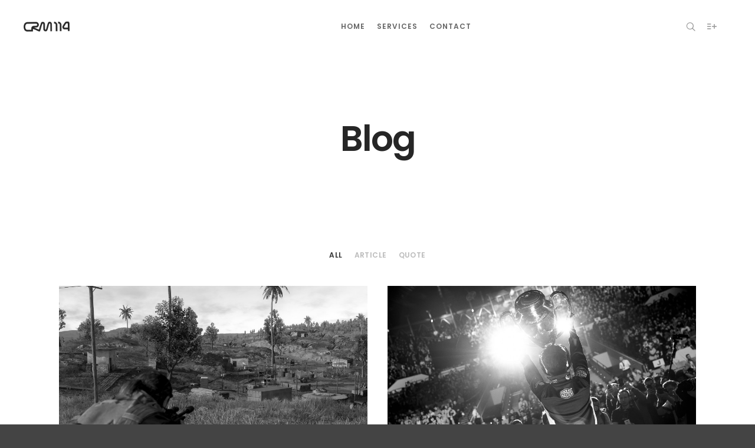

--- FILE ---
content_type: text/html; charset=UTF-8
request_url: https://crm114.co/blog/
body_size: 9564
content:
<!DOCTYPE html>
<!--[if lt IE 9]> <html class="no-js lt-ie10 lt-ie9" lang="en-US"> <![endif]-->
<!--[if IE 9]>    <html class="no-js lt-ie10" lang="en-US"> <![endif]-->
<!--[if gt IE 9]><!--> <html class="no-js" lang="en-US"> <!--<![endif]-->
<head>

<meta charset="UTF-8" />
<meta name="viewport" content="width=device-width,initial-scale=1,maximum-scale=1,user-scalable=no" />
<meta http-equiv="X-UA-Compatible" content="IE=edge">
<link rel="profile" href="https://gmpg.org/xfn/11" />
<link rel="pingback" href="https://crm114.co/xmlrpc.php" />

<title>Blog &#8211; CRM 114</title>
<meta name='robots' content='max-image-preview:large' />
<link rel='dns-prefetch' href='//static.addtoany.com' />
<link rel='dns-prefetch' href='//fonts.googleapis.com' />
<link rel="alternate" type="application/rss+xml" title="CRM 114 &raquo; Feed" href="https://crm114.co/feed/" />
<link rel="alternate" type="application/rss+xml" title="CRM 114 &raquo; Comments Feed" href="https://crm114.co/comments/feed/" />
<script type="text/javascript">
window._wpemojiSettings = {"baseUrl":"https:\/\/s.w.org\/images\/core\/emoji\/14.0.0\/72x72\/","ext":".png","svgUrl":"https:\/\/s.w.org\/images\/core\/emoji\/14.0.0\/svg\/","svgExt":".svg","source":{"concatemoji":"https:\/\/crm114.co\/wp-includes\/js\/wp-emoji-release.min.js?ver=6.2.2"}};
/*! This file is auto-generated */
!function(e,a,t){var n,r,o,i=a.createElement("canvas"),p=i.getContext&&i.getContext("2d");function s(e,t){p.clearRect(0,0,i.width,i.height),p.fillText(e,0,0);e=i.toDataURL();return p.clearRect(0,0,i.width,i.height),p.fillText(t,0,0),e===i.toDataURL()}function c(e){var t=a.createElement("script");t.src=e,t.defer=t.type="text/javascript",a.getElementsByTagName("head")[0].appendChild(t)}for(o=Array("flag","emoji"),t.supports={everything:!0,everythingExceptFlag:!0},r=0;r<o.length;r++)t.supports[o[r]]=function(e){if(p&&p.fillText)switch(p.textBaseline="top",p.font="600 32px Arial",e){case"flag":return s("\ud83c\udff3\ufe0f\u200d\u26a7\ufe0f","\ud83c\udff3\ufe0f\u200b\u26a7\ufe0f")?!1:!s("\ud83c\uddfa\ud83c\uddf3","\ud83c\uddfa\u200b\ud83c\uddf3")&&!s("\ud83c\udff4\udb40\udc67\udb40\udc62\udb40\udc65\udb40\udc6e\udb40\udc67\udb40\udc7f","\ud83c\udff4\u200b\udb40\udc67\u200b\udb40\udc62\u200b\udb40\udc65\u200b\udb40\udc6e\u200b\udb40\udc67\u200b\udb40\udc7f");case"emoji":return!s("\ud83e\udef1\ud83c\udffb\u200d\ud83e\udef2\ud83c\udfff","\ud83e\udef1\ud83c\udffb\u200b\ud83e\udef2\ud83c\udfff")}return!1}(o[r]),t.supports.everything=t.supports.everything&&t.supports[o[r]],"flag"!==o[r]&&(t.supports.everythingExceptFlag=t.supports.everythingExceptFlag&&t.supports[o[r]]);t.supports.everythingExceptFlag=t.supports.everythingExceptFlag&&!t.supports.flag,t.DOMReady=!1,t.readyCallback=function(){t.DOMReady=!0},t.supports.everything||(n=function(){t.readyCallback()},a.addEventListener?(a.addEventListener("DOMContentLoaded",n,!1),e.addEventListener("load",n,!1)):(e.attachEvent("onload",n),a.attachEvent("onreadystatechange",function(){"complete"===a.readyState&&t.readyCallback()})),(e=t.source||{}).concatemoji?c(e.concatemoji):e.wpemoji&&e.twemoji&&(c(e.twemoji),c(e.wpemoji)))}(window,document,window._wpemojiSettings);
</script>
<style type="text/css">
img.wp-smiley,
img.emoji {
	display: inline !important;
	border: none !important;
	box-shadow: none !important;
	height: 1em !important;
	width: 1em !important;
	margin: 0 0.07em !important;
	vertical-align: -0.1em !important;
	background: none !important;
	padding: 0 !important;
}
</style>
	<link rel='stylesheet' id='wp-block-library-css' href='https://crm114.co/wp-includes/css/dist/block-library/style.min.css?ver=6.2.2' type='text/css' media='all' />
<link rel='stylesheet' id='classic-theme-styles-css' href='https://crm114.co/wp-includes/css/classic-themes.min.css?ver=6.2.2' type='text/css' media='all' />
<style id='global-styles-inline-css' type='text/css'>
body{--wp--preset--color--black: #000000;--wp--preset--color--cyan-bluish-gray: #abb8c3;--wp--preset--color--white: #ffffff;--wp--preset--color--pale-pink: #f78da7;--wp--preset--color--vivid-red: #cf2e2e;--wp--preset--color--luminous-vivid-orange: #ff6900;--wp--preset--color--luminous-vivid-amber: #fcb900;--wp--preset--color--light-green-cyan: #7bdcb5;--wp--preset--color--vivid-green-cyan: #00d084;--wp--preset--color--pale-cyan-blue: #8ed1fc;--wp--preset--color--vivid-cyan-blue: #0693e3;--wp--preset--color--vivid-purple: #9b51e0;--wp--preset--gradient--vivid-cyan-blue-to-vivid-purple: linear-gradient(135deg,rgba(6,147,227,1) 0%,rgb(155,81,224) 100%);--wp--preset--gradient--light-green-cyan-to-vivid-green-cyan: linear-gradient(135deg,rgb(122,220,180) 0%,rgb(0,208,130) 100%);--wp--preset--gradient--luminous-vivid-amber-to-luminous-vivid-orange: linear-gradient(135deg,rgba(252,185,0,1) 0%,rgba(255,105,0,1) 100%);--wp--preset--gradient--luminous-vivid-orange-to-vivid-red: linear-gradient(135deg,rgba(255,105,0,1) 0%,rgb(207,46,46) 100%);--wp--preset--gradient--very-light-gray-to-cyan-bluish-gray: linear-gradient(135deg,rgb(238,238,238) 0%,rgb(169,184,195) 100%);--wp--preset--gradient--cool-to-warm-spectrum: linear-gradient(135deg,rgb(74,234,220) 0%,rgb(151,120,209) 20%,rgb(207,42,186) 40%,rgb(238,44,130) 60%,rgb(251,105,98) 80%,rgb(254,248,76) 100%);--wp--preset--gradient--blush-light-purple: linear-gradient(135deg,rgb(255,206,236) 0%,rgb(152,150,240) 100%);--wp--preset--gradient--blush-bordeaux: linear-gradient(135deg,rgb(254,205,165) 0%,rgb(254,45,45) 50%,rgb(107,0,62) 100%);--wp--preset--gradient--luminous-dusk: linear-gradient(135deg,rgb(255,203,112) 0%,rgb(199,81,192) 50%,rgb(65,88,208) 100%);--wp--preset--gradient--pale-ocean: linear-gradient(135deg,rgb(255,245,203) 0%,rgb(182,227,212) 50%,rgb(51,167,181) 100%);--wp--preset--gradient--electric-grass: linear-gradient(135deg,rgb(202,248,128) 0%,rgb(113,206,126) 100%);--wp--preset--gradient--midnight: linear-gradient(135deg,rgb(2,3,129) 0%,rgb(40,116,252) 100%);--wp--preset--duotone--dark-grayscale: url('#wp-duotone-dark-grayscale');--wp--preset--duotone--grayscale: url('#wp-duotone-grayscale');--wp--preset--duotone--purple-yellow: url('#wp-duotone-purple-yellow');--wp--preset--duotone--blue-red: url('#wp-duotone-blue-red');--wp--preset--duotone--midnight: url('#wp-duotone-midnight');--wp--preset--duotone--magenta-yellow: url('#wp-duotone-magenta-yellow');--wp--preset--duotone--purple-green: url('#wp-duotone-purple-green');--wp--preset--duotone--blue-orange: url('#wp-duotone-blue-orange');--wp--preset--font-size--small: 13px;--wp--preset--font-size--medium: 20px;--wp--preset--font-size--large: 36px;--wp--preset--font-size--x-large: 42px;--wp--preset--spacing--20: 0.44rem;--wp--preset--spacing--30: 0.67rem;--wp--preset--spacing--40: 1rem;--wp--preset--spacing--50: 1.5rem;--wp--preset--spacing--60: 2.25rem;--wp--preset--spacing--70: 3.38rem;--wp--preset--spacing--80: 5.06rem;--wp--preset--shadow--natural: 6px 6px 9px rgba(0, 0, 0, 0.2);--wp--preset--shadow--deep: 12px 12px 50px rgba(0, 0, 0, 0.4);--wp--preset--shadow--sharp: 6px 6px 0px rgba(0, 0, 0, 0.2);--wp--preset--shadow--outlined: 6px 6px 0px -3px rgba(255, 255, 255, 1), 6px 6px rgba(0, 0, 0, 1);--wp--preset--shadow--crisp: 6px 6px 0px rgba(0, 0, 0, 1);}:where(.is-layout-flex){gap: 0.5em;}body .is-layout-flow > .alignleft{float: left;margin-inline-start: 0;margin-inline-end: 2em;}body .is-layout-flow > .alignright{float: right;margin-inline-start: 2em;margin-inline-end: 0;}body .is-layout-flow > .aligncenter{margin-left: auto !important;margin-right: auto !important;}body .is-layout-constrained > .alignleft{float: left;margin-inline-start: 0;margin-inline-end: 2em;}body .is-layout-constrained > .alignright{float: right;margin-inline-start: 2em;margin-inline-end: 0;}body .is-layout-constrained > .aligncenter{margin-left: auto !important;margin-right: auto !important;}body .is-layout-constrained > :where(:not(.alignleft):not(.alignright):not(.alignfull)){max-width: var(--wp--style--global--content-size);margin-left: auto !important;margin-right: auto !important;}body .is-layout-constrained > .alignwide{max-width: var(--wp--style--global--wide-size);}body .is-layout-flex{display: flex;}body .is-layout-flex{flex-wrap: wrap;align-items: center;}body .is-layout-flex > *{margin: 0;}:where(.wp-block-columns.is-layout-flex){gap: 2em;}.has-black-color{color: var(--wp--preset--color--black) !important;}.has-cyan-bluish-gray-color{color: var(--wp--preset--color--cyan-bluish-gray) !important;}.has-white-color{color: var(--wp--preset--color--white) !important;}.has-pale-pink-color{color: var(--wp--preset--color--pale-pink) !important;}.has-vivid-red-color{color: var(--wp--preset--color--vivid-red) !important;}.has-luminous-vivid-orange-color{color: var(--wp--preset--color--luminous-vivid-orange) !important;}.has-luminous-vivid-amber-color{color: var(--wp--preset--color--luminous-vivid-amber) !important;}.has-light-green-cyan-color{color: var(--wp--preset--color--light-green-cyan) !important;}.has-vivid-green-cyan-color{color: var(--wp--preset--color--vivid-green-cyan) !important;}.has-pale-cyan-blue-color{color: var(--wp--preset--color--pale-cyan-blue) !important;}.has-vivid-cyan-blue-color{color: var(--wp--preset--color--vivid-cyan-blue) !important;}.has-vivid-purple-color{color: var(--wp--preset--color--vivid-purple) !important;}.has-black-background-color{background-color: var(--wp--preset--color--black) !important;}.has-cyan-bluish-gray-background-color{background-color: var(--wp--preset--color--cyan-bluish-gray) !important;}.has-white-background-color{background-color: var(--wp--preset--color--white) !important;}.has-pale-pink-background-color{background-color: var(--wp--preset--color--pale-pink) !important;}.has-vivid-red-background-color{background-color: var(--wp--preset--color--vivid-red) !important;}.has-luminous-vivid-orange-background-color{background-color: var(--wp--preset--color--luminous-vivid-orange) !important;}.has-luminous-vivid-amber-background-color{background-color: var(--wp--preset--color--luminous-vivid-amber) !important;}.has-light-green-cyan-background-color{background-color: var(--wp--preset--color--light-green-cyan) !important;}.has-vivid-green-cyan-background-color{background-color: var(--wp--preset--color--vivid-green-cyan) !important;}.has-pale-cyan-blue-background-color{background-color: var(--wp--preset--color--pale-cyan-blue) !important;}.has-vivid-cyan-blue-background-color{background-color: var(--wp--preset--color--vivid-cyan-blue) !important;}.has-vivid-purple-background-color{background-color: var(--wp--preset--color--vivid-purple) !important;}.has-black-border-color{border-color: var(--wp--preset--color--black) !important;}.has-cyan-bluish-gray-border-color{border-color: var(--wp--preset--color--cyan-bluish-gray) !important;}.has-white-border-color{border-color: var(--wp--preset--color--white) !important;}.has-pale-pink-border-color{border-color: var(--wp--preset--color--pale-pink) !important;}.has-vivid-red-border-color{border-color: var(--wp--preset--color--vivid-red) !important;}.has-luminous-vivid-orange-border-color{border-color: var(--wp--preset--color--luminous-vivid-orange) !important;}.has-luminous-vivid-amber-border-color{border-color: var(--wp--preset--color--luminous-vivid-amber) !important;}.has-light-green-cyan-border-color{border-color: var(--wp--preset--color--light-green-cyan) !important;}.has-vivid-green-cyan-border-color{border-color: var(--wp--preset--color--vivid-green-cyan) !important;}.has-pale-cyan-blue-border-color{border-color: var(--wp--preset--color--pale-cyan-blue) !important;}.has-vivid-cyan-blue-border-color{border-color: var(--wp--preset--color--vivid-cyan-blue) !important;}.has-vivid-purple-border-color{border-color: var(--wp--preset--color--vivid-purple) !important;}.has-vivid-cyan-blue-to-vivid-purple-gradient-background{background: var(--wp--preset--gradient--vivid-cyan-blue-to-vivid-purple) !important;}.has-light-green-cyan-to-vivid-green-cyan-gradient-background{background: var(--wp--preset--gradient--light-green-cyan-to-vivid-green-cyan) !important;}.has-luminous-vivid-amber-to-luminous-vivid-orange-gradient-background{background: var(--wp--preset--gradient--luminous-vivid-amber-to-luminous-vivid-orange) !important;}.has-luminous-vivid-orange-to-vivid-red-gradient-background{background: var(--wp--preset--gradient--luminous-vivid-orange-to-vivid-red) !important;}.has-very-light-gray-to-cyan-bluish-gray-gradient-background{background: var(--wp--preset--gradient--very-light-gray-to-cyan-bluish-gray) !important;}.has-cool-to-warm-spectrum-gradient-background{background: var(--wp--preset--gradient--cool-to-warm-spectrum) !important;}.has-blush-light-purple-gradient-background{background: var(--wp--preset--gradient--blush-light-purple) !important;}.has-blush-bordeaux-gradient-background{background: var(--wp--preset--gradient--blush-bordeaux) !important;}.has-luminous-dusk-gradient-background{background: var(--wp--preset--gradient--luminous-dusk) !important;}.has-pale-ocean-gradient-background{background: var(--wp--preset--gradient--pale-ocean) !important;}.has-electric-grass-gradient-background{background: var(--wp--preset--gradient--electric-grass) !important;}.has-midnight-gradient-background{background: var(--wp--preset--gradient--midnight) !important;}.has-small-font-size{font-size: var(--wp--preset--font-size--small) !important;}.has-medium-font-size{font-size: var(--wp--preset--font-size--medium) !important;}.has-large-font-size{font-size: var(--wp--preset--font-size--large) !important;}.has-x-large-font-size{font-size: var(--wp--preset--font-size--x-large) !important;}
.wp-block-navigation a:where(:not(.wp-element-button)){color: inherit;}
:where(.wp-block-columns.is-layout-flex){gap: 2em;}
.wp-block-pullquote{font-size: 1.5em;line-height: 1.6;}
</style>
<link rel='stylesheet' id='contact-form-7-css' href='https://crm114.co/wp-content/plugins/contact-form-7/includes/css/styles.css?ver=5.7.7' type='text/css' media='all' />
<link rel='stylesheet' id='rs-plugin-settings-css' href='https://crm114.co/wp-content/plugins/revslider/public/assets/css/settings.css?ver=5.4.1' type='text/css' media='all' />
<style id='rs-plugin-settings-inline-css' type='text/css'>
#rs-demo-id {}
</style>
<link rel='stylesheet' id='addtoany-css' href='https://crm114.co/wp-content/plugins/add-to-any/addtoany.min.css?ver=1.16' type='text/css' media='all' />
<style id='addtoany-inline-css' type='text/css'>
.a2a_svg { border-radius: 5px !important; }
</style>
<link rel='stylesheet' id='lightGallery-css' href='https://crm114.co/wp-content/themes/fatmoon/js/light-gallery/css/lightgallery.css?ver=1.3.7' type='text/css' media='all' />
<link rel='stylesheet' id='a13-font-awesome-css' href='https://crm114.co/wp-content/themes/fatmoon/css/font-awesome.min.css?ver=4.7.0' type='text/css' media='all' />
<link rel='stylesheet' id='icomoon-css' href='https://crm114.co/wp-content/themes/fatmoon/css/icomoon.css?ver=1.2.1' type='text/css' media='all' />
<link rel='stylesheet' id='jQueryCustomContentScroller-css' href='https://crm114.co/wp-content/themes/fatmoon/css/jquery.mCustomScrollbar.css?ver=3.1.5' type='text/css' media='all' />
<link rel='stylesheet' id='a13-main-style-css' href='https://crm114.co/wp-content/themes/fatmoon/style.css?ver=1.2.1' type='text/css' media='all' />
<link rel='stylesheet' id='a13-user-css-css' href='https://crm114.co/wp-content/themes/fatmoon/user/user.css?ver=1.2.1_1690039149' type='text/css' media='all' />
<link rel='stylesheet' id='redux-google-fonts-apollo13_option-css' href='https://fonts.googleapis.com/css?family=Poppins%3A300%2C600&#038;subset=latin&#038;ver=1690030908' type='text/css' media='all' />
<script type='text/javascript' id='addtoany-core-js-before'>
window.a2a_config=window.a2a_config||{};a2a_config.callbacks=[];a2a_config.overlays=[];a2a_config.templates={};
</script>
<script type='text/javascript' async src='https://static.addtoany.com/menu/page.js' id='addtoany-core-js'></script>
<script type='text/javascript' src='https://crm114.co/wp-includes/js/jquery/jquery.min.js?ver=3.6.4' id='jquery-core-js'></script>
<script type='text/javascript' src='https://crm114.co/wp-includes/js/jquery/jquery-migrate.min.js?ver=3.4.0' id='jquery-migrate-js'></script>
<script type='text/javascript' async src='https://crm114.co/wp-content/plugins/add-to-any/addtoany.min.js?ver=1.1' id='addtoany-jquery-js'></script>
<script type='text/javascript' src='https://crm114.co/wp-content/plugins/revslider/public/assets/js/jquery.themepunch.tools.min.js?ver=5.4.1' id='tp-tools-js'></script>
<script type='text/javascript' src='https://crm114.co/wp-content/plugins/revslider/public/assets/js/jquery.themepunch.revolution.min.js?ver=5.4.1' id='revmin-js'></script>
<script type='text/javascript' src='https://crm114.co/wp-content/themes/fatmoon/js/modernizr.custom.js?ver=2.8.3' id='a13-modernizr-custom-js'></script>
<link rel="https://api.w.org/" href="https://crm114.co/wp-json/" /><link rel="EditURI" type="application/rsd+xml" title="RSD" href="https://crm114.co/xmlrpc.php?rsd" />
<link rel="wlwmanifest" type="application/wlwmanifest+xml" href="https://crm114.co/wp-includes/wlwmanifest.xml" />
<meta name="generator" content="WordPress 6.2.2" />
<meta name="generator" content="Powered by Visual Composer - drag and drop page builder for WordPress."/>
<!--[if lte IE 9]><link rel="stylesheet" type="text/css" href="https://crm114.co/wp-content/plugins/js_composer/assets/css/vc_lte_ie9.min.css" media="screen"><![endif]--><meta name="generator" content="Powered by Slider Revolution 5.4.1 - responsive, Mobile-Friendly Slider Plugin for WordPress with comfortable drag and drop interface." />
<link rel="icon" href="https://crm114.co/wp-content/uploads/2017/05/cropped-1500x1500-32x32.png" sizes="32x32" />
<link rel="icon" href="https://crm114.co/wp-content/uploads/2017/05/cropped-1500x1500-192x192.png" sizes="192x192" />
<link rel="apple-touch-icon" href="https://crm114.co/wp-content/uploads/2017/05/cropped-1500x1500-180x180.png" />
<meta name="msapplication-TileImage" content="https://crm114.co/wp-content/uploads/2017/05/cropped-1500x1500-270x270.png" />
<noscript><style type="text/css"> .wpb_animate_when_almost_visible { opacity: 1; }</style></noscript></head>

<body data-rsssl=1 id="top" class="blog side-menu-eff-7 header-horizontal site-layout-full posts-list wpb-js-composer js-comp-ver-5.1.1 vc_responsive">
<div class="whole-layout">
<div id="preloader" class="onReady">
    <div class="preload-content">
        <div class="preloader-animation">				<div class="pace-progress"><div class="pace-progress-inner"></div ></div>
		        <div class="pace-activity"></div>
				</div>
        <a class="skip-preloader icon-cross" href="#"></a>
    </div>
</div>
                <div class="page-background to-move"></div>
        <header id="header" class="to-move horizontal header-type-one_line a13-dark-variant header-variant-one_line_menu_centered full tools-icons-2 default-sticky">
		<div class="head">
		
		<div class="logo-container"><a class="logo image-logo normal-logo hidden-logo" href="https://crm114.co/" title="CRM 114" rel="home"><img src="https://crm114.co/wp-content/uploads/2017/04/CRM-114_HDR_white.png" alt="CRM 114" /></a><a class="logo image-logo sticky-logo hidden-logo" href="https://crm114.co/" title="CRM 114" rel="home"><img src="https://crm114.co/wp-content/uploads/2017/04/CRM-114_HDR_white.png" alt="CRM 114" /></a><a class="logo image-logo dark-logo" href="https://crm114.co/" title="CRM 114" rel="home"><img src="https://crm114.co/wp-content/uploads/2017/04/CRM-114_HDR.png" alt="CRM 114" /></a><a class="logo image-logo light-logo hidden-logo" href="https://crm114.co/" title="CRM 114" rel="home"><img src="https://crm114.co/wp-content/uploads/2017/04/CRM-114_HDR_white.png" alt="CRM 114" /></a></div>
		<nav id="access" class="navigation-bar"><!-- this element is need in HTML even if menu is disabled -->
							<div class="menu-container"><ul id="menu-main-menu" class="top-menu opener-icons-off"><li id="menu-item-9168" class="menu-item menu-item-type-post_type menu-item-object-page menu-item-home menu-item-9168 normal-menu"><a href="https://crm114.co/"><span>Home</span></a></li>
<li id="menu-item-9110" class="menu-item menu-item-type-post_type menu-item-object-page menu-item-9110 normal-menu"><a href="https://crm114.co/services/"><span>Services</span></a></li>
<li id="menu-item-9116" class="menu-item menu-item-type-post_type menu-item-object-page menu-item-9116 normal-menu"><a href="https://crm114.co/contact-2/"><span>Contact</span></a></li>
</ul></div>					</nav>
		<!-- #access -->
		
				<div id="header-tools" class=" icons-2"><div id="mobile-menu-opener" class="icon-menu tool" title="Main menu"></div><div id="search-button" class="icon-search tool" title="Search"></div><div id="side-menu-switch" class="icon-add-to-list tool" title="Hidden sidebar"></div></div>		
			</div>
	<div class="search-container"><div class="search"><span class="icon-search"></span>
                <form class="search-form" role="search" method="get" action="https://crm114.co/" >
                    <fieldset class="semantic">
                        <input placeholder="Search &hellip;" type="search" name="s" id="s1" data-swplive="true" value="" />
                        <em class="icon-search"></em>
                        <input type="submit" id="searchsubmit1" title="Search" value="Search" />
                        
                        
                    </fieldset>
                </form><span class="icon-cross close"></span></div></div></header>
    <div id="mid" class="to-move layout-full_fixed layout-no-edge layout-fixed no-sidebars"><header class="title-bar outside title_bar_variant_centered title_bar_width_full"><div class="overlay-color"><div class="in"><div class="titles"><h1 class="page-title">Blog</h1></div></div></div></header>

	<article id="content" class="clearfix">
		<div class="content-limiter">
			<div id="col-mask">
				<div class="content-box lazy-load-on">
					<ul class="category-filter clearfix blog-filter"><li class="selected" data-filter="__all"><a href="https://crm114.co/blog/">All</a></li><li data-filter="51"><a href="https://crm114.co/category/article/">Article</a></li><li data-filter="52"><a href="https://crm114.co/category/quote/">Quote</a></li></ul>
					

<div class="bricks-frame posts_vertical_no_padding bricks-columns-2"><div id="only-posts-here" data-lazy-load="1" data-lazy-load-mode="button"><div class="grid-master"></div>        <div id="post-9662" class="archive-item w1 post-9662 post type-post status-publish format-standard has-post-thumbnail hentry category-article tag-aaa tag-dying tag-ea tag-visceral-games" data-category-51="1" >

                <div class="item-image post-media"><a href="https://crm114.co/aaa-single-player-games-are-dying/"><img width="943" src="https://crm114.co/wp-content/uploads/apollo13_images/metal_gear_solid_v_t_diMbu-1-7ethf5ls5po0mrw3t1yx51oej9wafjcv1m.jpg" class="attachment-943x0x1x90 size-943x0x1x90 wp-post-image" alt="" decoding="async" /></a></div>
<div class="formatter">
    <div class="real-content">

        <div class="metas"><div class="post-meta under_content"><time class="entry-date" datetime="2023-07-18T15:35:37+03:00">July 18, 2023</time> </div><div class="post-meta above_content"><a href="https://crm114.co/category/article/" rel="category tag">Article</a></div></div><h2 class="post-title"><a href="https://crm114.co/aaa-single-player-games-are-dying/">AAA SP Games Are Dying</a></h2><p>Hard news from the video game world today for fans of Dead Space, Star Wars and single-player games. EA is shutting down Visceral Games,&hellip;</p>
<p> <a class="more-link" href="https://crm114.co/aaa-single-player-games-are-dying/">Read more</a></p>

        <div class="clear"></div>

                
    </div>
</div>
		</div>

            <div id="post-2399" class="archive-item w1 post-2399 post type-post status-publish format-standard has-post-thumbnail hentry category-article tag-esport tag-gaming-culture tag-south-korean" data-category-51="1" >

                <div class="item-image post-media"><a href="https://crm114.co/south-korean-esports-culture/"><img width="943" src="https://crm114.co/wp-content/uploads/apollo13_images/25022423983_6c762d0fae_k-2-7ethezi7vazwg3eisbf0e8xzujjqtlqxwq.jpg" class="attachment-943x0x1x90 size-943x0x1x90 wp-post-image" alt="" decoding="async" loading="lazy" /></a></div>
<div class="formatter">
    <div class="real-content">

        <div class="metas"><div class="post-meta under_content"><time class="entry-date" datetime="2023-05-20T12:30:29+03:00">May 20, 2023</time> </div><div class="post-meta above_content"><a href="https://crm114.co/category/article/" rel="category tag">Article</a></div></div><h2 class="post-title"><a href="https://crm114.co/south-korean-esports-culture/">South Korean Esports Culture</a></h2><p>Today, the pro gaming scene is gaining a lot of traction and is swiftly on its way to being featured alongside your NFL or&hellip;</p>
<p> <a class="more-link" href="https://crm114.co/south-korean-esports-culture/">Read more</a></p>

        <div class="clear"></div>

                
    </div>
</div>
		</div>

            <div id="post-9606" class="archive-item w1 post-9606 post type-post status-publish format-standard has-post-thumbnail hentry category-article tag-esport tag-gamescom tag-h1z1 tag-pubg" data-category-51="1" >

                <div class="item-image post-media"><a href="https://crm114.co/the-pubg-potential/"><img width="943" src="https://crm114.co/wp-content/uploads/apollo13_images/PLAYERUNKNOWNS-BATTLEGROUNDS-12937710-1-7ethf5c8hs5r24wwmrf9sxaqf2hnnz42zu.jpg" class="attachment-943x0x1x90 size-943x0x1x90 wp-post-image" alt="" decoding="async" loading="lazy" /></a></div>
<div class="formatter">
    <div class="real-content">

        <div class="metas"><div class="post-meta under_content"><time class="entry-date" datetime="2023-05-20T12:30:28+03:00">May 20, 2023</time> </div><div class="post-meta above_content"><a href="https://crm114.co/category/article/" rel="category tag">Article</a></div></div><h2 class="post-title"><a href="https://crm114.co/the-pubg-potential/">The PUBG Potential</a></h2><p>PlayerUnknown&#8217;s Battlegrounds (¨PUBG¨) has had unprecedented success since its early-access release. The game has now sold over 6,000,000 copies and is immensely popular on Twitch amongst&hellip;</p>
<p> <a class="more-link" href="https://crm114.co/the-pubg-potential/">Read more</a></p>

        <div class="clear"></div>

                
    </div>
</div>
		</div>

            <div id="post-2389" class="archive-item w1 post-2389 post type-post status-publish format-standard has-post-thumbnail hentry category-article tag-study tag-video-games tag-violence" data-category-51="1" >

                <div class="item-image post-media"><a href="https://crm114.co/do-video-games-lead-to-violence/"><img width="943" src="https://crm114.co/wp-content/uploads/apollo13_images/Violent_video_Games-7ethezrrj8i60qdpylynqdbnyqydl5zpyi.jpg" class="attachment-943x0x1x90 size-943x0x1x90 wp-post-image" alt="" decoding="async" loading="lazy" /></a></div>
<div class="formatter">
    <div class="real-content">

        <div class="metas"><div class="post-meta under_content"><time class="entry-date" datetime="2023-05-19T12:00:57+03:00">May 19, 2023</time> </div><div class="post-meta above_content"><a href="https://crm114.co/category/article/" rel="category tag">Article</a></div></div><h2 class="post-title"><a href="https://crm114.co/do-video-games-lead-to-violence/">Do Video Games Lead to Violence?</a></h2><p>Both the American Psychological Association and the American Academy of Pediatrics take a firm stance against children and teens playing violent video games. The&hellip;</p>
<p> <a class="more-link" href="https://crm114.co/do-video-games-lead-to-violence/">Read more</a></p>

        <div class="clear"></div>

                
    </div>
</div>
		</div>

            <div id="post-2388" class="archive-item w1 post-2388 post type-post status-publish format-standard hentry category-article tag-politics tag-video tag-video-games" data-category-51="1" >

                <div class="item-video post-media"><iframe title="Politics in Games - All Media is Political - Extra Credits" width="943" height="530" src="https://www.youtube.com/embed/ryz_lA3Dn4c?feature=oembed" frameborder="0" allow="accelerometer; autoplay; clipboard-write; encrypted-media; gyroscope; picture-in-picture; web-share" referrerpolicy="strict-origin-when-cross-origin" allowfullscreen></iframe></div>
<div class="formatter">
    <div class="real-content">

        <div class="metas"><div class="post-meta under_content"><time class="entry-date" datetime="2023-05-19T11:00:52+03:00">May 19, 2023</time> </div><div class="post-meta above_content"><a href="https://crm114.co/category/article/" rel="category tag">Article</a></div></div><h2 class="post-title"><a href="https://crm114.co/politics-in-games/">Politics in Games</a></h2><p>Many controversies have come about the gaming industry as of late, and gaming has always been a hot topic for legislators and politicians, specifically&hellip;</p>
<p> <a class="more-link" href="https://crm114.co/politics-in-games/">Read more</a></p>

        <div class="clear"></div>

                
    </div>
</div>
		</div>

            <div id="post-8461" class="archive-item special-post-format w1 post-8461 post type-post status-publish format-quote hentry category-quote tag-hideo-kojima post_format-post-format-quote" data-category-52="1" >

                <div class="formatter">
    <div class="metas"><div class="post-meta under_content"><time class="entry-date" datetime="2023-05-17T08:33:43+03:00">May 17, 2023</time> </div><div class="post-meta above_content"><a href="https://crm114.co/category/quote/" rel="category tag">Quote</a></div></div>    <h2 class="post-title">As a creator, I always want to betray fans&#039; expectations.</h2>
    <span class="cite-author">&mdash; Hideo Kojima</span>
</div>



		</div>

    </div></div>
				<div class="clear"></div>

						<span class="result-count">
	6/6</span>
		
			</div>
					</div>
	</div>
</article>

	</div><!-- #mid -->

<footer id="footer" class="to-move classic narrow"><div class="foot-widgets five-col light-sidebar"><div class="foot-content clearfix"><div id="text-2" class="widget widget_text"><h3 class="title"><span>ABOUT US</span></h3>			<div class="textwidget"><p>CRM 114 is an agency active on gaming business and focusing on strategic planning and marketing.</p>
<p>The agency was founded in 2010 by the veterans of the industry.</p>
</div>
		</div><div id="text-7" class="widget widget_text"><h3 class="title"><span>ABOUT ¨CRM 114¨</span></h3>			<div class="textwidget"><p>The name of CRM 114 is a reference to recurring themes of Stanley Kubrick's movies.</p>
<p><a href="https://vimeo.com/48425421" target="_new" rel="noopener">In Kubrick we trust</a></p>
</div>
		</div><div id="text-5" class="widget widget_text"><h3 class="title"><span>OUR PARTNERS</span></h3>			<div class="textwidget"><p><a href="http://www.jackinthebox.com.tr" target="_new" rel="noopener">Jack in the Box</a><br />
<a href="http://play.eslgaming.com/turkey" target="_new" rel="noopener">ESL Turkey</a><br />
<a href="http://www.level.com.tr" target="_new" rel="noopener">LEVEL Magazine<br />
</a><a href="http://www.digitalreport.com.tr" target="_blank" rel="noopener">Digital Report</a><br />
<a href="http://www.gamex.com.tr" target="_new" rel="noopener">GameX</a><br />
<a href="http://www.oyunder.org" target="_new" rel="noopener">OYUNDER</a><br />
<a href="http://www.gamebillet.com" target="_new" rel="noopener">GameBillet</a><br />
<a href="https://www.ottechrysalis.uk">OTTE Chrysalis</a></p>
</div>
		</div><div id="tag_cloud-2" class="widget widget_tag_cloud"><h3 class="title"><span>Tags</span></h3><div class="tagcloud"><a href="https://crm114.co/tag/aaa/" class="tag-cloud-link tag-link-56 tag-link-position-1" style="font-size: 8pt;" aria-label="AAA (1 item)">AAA</a>
<a href="https://crm114.co/tag/dying/" class="tag-cloud-link tag-link-58 tag-link-position-2" style="font-size: 8pt;" aria-label="Dying (1 item)">Dying</a>
<a href="https://crm114.co/tag/ea/" class="tag-cloud-link tag-link-59 tag-link-position-3" style="font-size: 8pt;" aria-label="EA (1 item)">EA</a>
<a href="https://crm114.co/tag/esport/" class="tag-cloud-link tag-link-32 tag-link-position-4" style="font-size: 22pt;" aria-label="Esport (2 items)">Esport</a>
<a href="https://crm114.co/tag/gamescom/" class="tag-cloud-link tag-link-54 tag-link-position-5" style="font-size: 8pt;" aria-label="Gamescom (1 item)">Gamescom</a>
<a href="https://crm114.co/tag/gaming-culture/" class="tag-cloud-link tag-link-48 tag-link-position-6" style="font-size: 8pt;" aria-label="Gaming Culture (1 item)">Gaming Culture</a>
<a href="https://crm114.co/tag/h1z1/" class="tag-cloud-link tag-link-55 tag-link-position-7" style="font-size: 8pt;" aria-label="H1Z1 (1 item)">H1Z1</a>
<a href="https://crm114.co/tag/hideo-kojima/" class="tag-cloud-link tag-link-50 tag-link-position-8" style="font-size: 8pt;" aria-label="Hideo Kojima (1 item)">Hideo Kojima</a>
<a href="https://crm114.co/tag/politics/" class="tag-cloud-link tag-link-40 tag-link-position-9" style="font-size: 8pt;" aria-label="Politics (1 item)">Politics</a>
<a href="https://crm114.co/tag/pubg/" class="tag-cloud-link tag-link-53 tag-link-position-10" style="font-size: 8pt;" aria-label="PUBG (1 item)">PUBG</a>
<a href="https://crm114.co/tag/south-korean/" class="tag-cloud-link tag-link-43 tag-link-position-11" style="font-size: 8pt;" aria-label="South Korean (1 item)">South Korean</a>
<a href="https://crm114.co/tag/study/" class="tag-cloud-link tag-link-47 tag-link-position-12" style="font-size: 8pt;" aria-label="Study (1 item)">Study</a>
<a href="https://crm114.co/tag/video/" class="tag-cloud-link tag-link-42 tag-link-position-13" style="font-size: 8pt;" aria-label="Video (1 item)">Video</a>
<a href="https://crm114.co/tag/video-games/" class="tag-cloud-link tag-link-41 tag-link-position-14" style="font-size: 22pt;" aria-label="Video Games (2 items)">Video Games</a>
<a href="https://crm114.co/tag/violence/" class="tag-cloud-link tag-link-46 tag-link-position-15" style="font-size: 8pt;" aria-label="Violence (1 item)">Violence</a>
<a href="https://crm114.co/tag/visceral-games/" class="tag-cloud-link tag-link-60 tag-link-position-16" style="font-size: 8pt;" aria-label="Visceral Games (1 item)">Visceral Games</a></div>
</div><div id="recent-posts-3" class="widget widget_recent_posts widget_about_posts"><h3 class="title"><span>Recent Posts</span></h3><div class="item"><a class="post-title" href="https://crm114.co/aaa-single-player-games-are-dying/" title="AAA SP Games Are Dying">AAA SP Games Are Dying</a><time class="entry-date" datetime="2023-07-18T15:35:37+03:00">July 18, 2023</time> </div><div class="item"><a class="post-title" href="https://crm114.co/south-korean-esports-culture/" title="South Korean Esports Culture">South Korean Esports Culture</a><time class="entry-date" datetime="2023-05-20T12:30:29+03:00">May 20, 2023</time> </div><div class="item"><a class="post-title" href="https://crm114.co/the-pubg-potential/" title="The PUBG Potential">The PUBG Potential</a><time class="entry-date" datetime="2023-05-20T12:30:28+03:00">May 20, 2023</time> </div></div></div>
	                </div>			<div class="foot-items">
				<div class="foot-content clearfix">
	                <div class="f-links"><div class="socials circles color white_hover"><a target="_blank" href="http://linkedin.com/company/crm114gaming" class="a13_soc-linkedin fa fa-linkedin"></a><a target="_blank" href="http://twitter.com/crm114gaming" class="a13_soc-twitter fa fa-twitter"></a><a target="_blank" href="http://instagram.com/crm114gaming" class="a13_soc-instagram fa fa-instagram"></a></div></div><div class="foot-text"><b>© 2023 CRM 114 OÜ</b> · All rights reserved.</div>				</div>
			</div>
		</footer>		<nav id="side-menu" class="side-widget-menu light-sidebar at-right">
			<div class="scroll-wrap">
				<div id="a13-social-icons-3" class="widget widget_a13_social_icons"><div class="socials circles color black_hover"><a target="_blank" href="http://linkedin.com/company/crm114gaming" class="a13_soc-linkedin fa fa-linkedin"></a><a target="_blank" href="http://twitter.com/crm114gaming" class="a13_soc-twitter fa fa-twitter"></a><a target="_blank" href="http://instagram.com/crm114gaming" class="a13_soc-instagram fa fa-instagram"></a></div></div><div id="text-4" class="widget widget_text"><h3 class="title"><span>ABOUT US</span></h3>			<div class="textwidget"><p>CRM 114 is an agency active on gaming business and focusing on strategic planning and marketing.</p>
<p>The agency was founded in 2010 by <a href="http://linkedin.com/in/firatakyildiz" target="_new" rel="noopener">Fırat Akyıldız</a> who is one of the veterans of the industry.</p>
</div>
		</div><div id="text-8" class="widget widget_text"><h3 class="title"><span>ABOUT ¨CRM 114¨</span></h3>			<div class="textwidget"><p>The name of CRM 114 is a reference to recurring themes of Stanley Kubrick's movies.</p>
<p><a href="https://vimeo.com/48425421" target="_new" rel="noopener">In Kubrick we trust</a></p>
</div>
		</div><div id="text-6" class="widget widget_text"><h3 class="title"><span>OUR PARTNERS</span></h3>			<div class="textwidget"><p><a href="http://www.jackinthebox.com.tr" target="_new" rel="noopener">Jack in the Box</a><br />
<a href="http://play.eslgaming.com/turkey" target="_new" rel="noopener">ESL Turkey</a><br />
<a href="http://www.level.com.tr" target="_new" rel="noopener">LEVEL Magazine<br />
</a><a href="http://www.digitalreport.com.tr" target="_blank" rel="noopener">Digital Report</a><br />
<a href="http://www.gamex.com.tr" target="_new" rel="noopener">GameX</a><br />
<a href="http://www.oyunder.org" target="_new" rel="noopener">OYUNDER</a><br />
<a href="http://www.gamebillet.com" target="_new" rel="noopener">GameBillet</a><br />
<a href="https://www.ottechrysalis.uk">OTTE Chrysalis</a></p>
</div>
		</div><div id="tag_cloud-7" class="widget widget_tag_cloud"><h3 class="title"><span>Tags</span></h3><div class="tagcloud"><a href="https://crm114.co/tag/aaa/" class="tag-cloud-link tag-link-56 tag-link-position-1" style="font-size: 8pt;" aria-label="AAA (1 item)">AAA</a>
<a href="https://crm114.co/tag/dying/" class="tag-cloud-link tag-link-58 tag-link-position-2" style="font-size: 8pt;" aria-label="Dying (1 item)">Dying</a>
<a href="https://crm114.co/tag/ea/" class="tag-cloud-link tag-link-59 tag-link-position-3" style="font-size: 8pt;" aria-label="EA (1 item)">EA</a>
<a href="https://crm114.co/tag/esport/" class="tag-cloud-link tag-link-32 tag-link-position-4" style="font-size: 22pt;" aria-label="Esport (2 items)">Esport</a>
<a href="https://crm114.co/tag/gamescom/" class="tag-cloud-link tag-link-54 tag-link-position-5" style="font-size: 8pt;" aria-label="Gamescom (1 item)">Gamescom</a>
<a href="https://crm114.co/tag/gaming-culture/" class="tag-cloud-link tag-link-48 tag-link-position-6" style="font-size: 8pt;" aria-label="Gaming Culture (1 item)">Gaming Culture</a>
<a href="https://crm114.co/tag/h1z1/" class="tag-cloud-link tag-link-55 tag-link-position-7" style="font-size: 8pt;" aria-label="H1Z1 (1 item)">H1Z1</a>
<a href="https://crm114.co/tag/hideo-kojima/" class="tag-cloud-link tag-link-50 tag-link-position-8" style="font-size: 8pt;" aria-label="Hideo Kojima (1 item)">Hideo Kojima</a>
<a href="https://crm114.co/tag/politics/" class="tag-cloud-link tag-link-40 tag-link-position-9" style="font-size: 8pt;" aria-label="Politics (1 item)">Politics</a>
<a href="https://crm114.co/tag/pubg/" class="tag-cloud-link tag-link-53 tag-link-position-10" style="font-size: 8pt;" aria-label="PUBG (1 item)">PUBG</a>
<a href="https://crm114.co/tag/south-korean/" class="tag-cloud-link tag-link-43 tag-link-position-11" style="font-size: 8pt;" aria-label="South Korean (1 item)">South Korean</a>
<a href="https://crm114.co/tag/study/" class="tag-cloud-link tag-link-47 tag-link-position-12" style="font-size: 8pt;" aria-label="Study (1 item)">Study</a>
<a href="https://crm114.co/tag/video/" class="tag-cloud-link tag-link-42 tag-link-position-13" style="font-size: 8pt;" aria-label="Video (1 item)">Video</a>
<a href="https://crm114.co/tag/video-games/" class="tag-cloud-link tag-link-41 tag-link-position-14" style="font-size: 22pt;" aria-label="Video Games (2 items)">Video Games</a>
<a href="https://crm114.co/tag/violence/" class="tag-cloud-link tag-link-46 tag-link-position-15" style="font-size: 8pt;" aria-label="Violence (1 item)">Violence</a>
<a href="https://crm114.co/tag/visceral-games/" class="tag-cloud-link tag-link-60 tag-link-position-16" style="font-size: 8pt;" aria-label="Visceral Games (1 item)">Visceral Games</a></div>
</div><div id="recent-posts-5" class="widget widget_recent_posts widget_about_posts"><h3 class="title"><span>Recent Posts</span></h3><div class="item"><a class="post-title" href="https://crm114.co/aaa-single-player-games-are-dying/" title="AAA SP Games Are Dying">AAA SP Games Are Dying</a><time class="entry-date" datetime="2023-07-18T15:35:37+03:00">July 18, 2023</time> </div><div class="item"><a class="post-title" href="https://crm114.co/south-korean-esports-culture/" title="South Korean Esports Culture">South Korean Esports Culture</a><time class="entry-date" datetime="2023-05-20T12:30:29+03:00">May 20, 2023</time> </div><div class="item"><a class="post-title" href="https://crm114.co/the-pubg-potential/" title="The PUBG Potential">The PUBG Potential</a><time class="entry-date" datetime="2023-05-20T12:30:28+03:00">May 20, 2023</time> </div></div>			</div>
			<span class="icon-cross close-sidebar"></span>
		</nav>
				<a href="#top" id="to-top" class="to-top fa fa-chevron-up"></a>
		<div id="content-overlay" class="to-move"></div>
		
	</div><!-- .whole-layout -->
<script type='text/javascript' src='https://crm114.co/wp-content/plugins/contact-form-7/includes/swv/js/index.js?ver=5.7.7' id='swv-js'></script>
<script type='text/javascript' id='contact-form-7-js-extra'>
/* <![CDATA[ */
var wpcf7 = {"api":{"root":"https:\/\/crm114.co\/wp-json\/","namespace":"contact-form-7\/v1"},"cached":"1"};
/* ]]> */
</script>
<script type='text/javascript' src='https://crm114.co/wp-content/plugins/contact-form-7/includes/js/index.js?ver=5.7.7' id='contact-form-7-js'></script>
<script type='text/javascript' src='https://www.google.com/recaptcha/api.js?render=6LdALrAUAAAAAEDOpj39svkm4YE1Omk0xH_ESVTx&#038;ver=3.0' id='google-recaptcha-js'></script>
<script type='text/javascript' src='https://crm114.co/wp-includes/js/dist/vendor/wp-polyfill-inert.min.js?ver=3.1.2' id='wp-polyfill-inert-js'></script>
<script type='text/javascript' src='https://crm114.co/wp-includes/js/dist/vendor/regenerator-runtime.min.js?ver=0.13.11' id='regenerator-runtime-js'></script>
<script type='text/javascript' src='https://crm114.co/wp-includes/js/dist/vendor/wp-polyfill.min.js?ver=3.15.0' id='wp-polyfill-js'></script>
<script type='text/javascript' id='wpcf7-recaptcha-js-extra'>
/* <![CDATA[ */
var wpcf7_recaptcha = {"sitekey":"6LdALrAUAAAAAEDOpj39svkm4YE1Omk0xH_ESVTx","actions":{"homepage":"homepage","contactform":"contactform"}};
/* ]]> */
</script>
<script type='text/javascript' src='https://crm114.co/wp-content/plugins/contact-form-7/modules/recaptcha/index.js?ver=5.7.7' id='wpcf7-recaptcha-js'></script>
<script type='text/javascript' id='apollo13-plugins-js-extra'>
/* <![CDATA[ */
var ApolloParams = {"ajaxurl":"https:\/\/crm114.co\/wp-admin\/admin-ajax.php","site_url":"https:\/\/crm114.co\/","jsurl":"https:\/\/crm114.co\/wp-content\/themes\/fatmoon\/js","defimgurl":"https:\/\/crm114.co\/wp-content\/themes\/fatmoon\/images\/holders\/photo.png","load_more":"Load more","loading_items":"Loading next items","anchors_in_bar":"","hide_content_under_header":"title","default_header_variant":"dark","header_sticky_top_bar":"","show_header_at":"","header_normal_social_colors":"color|black_hover|color|color_hover","header_light_social_colors":"semi-transparent|color_hover|color|color_hover","header_dark_social_colors":"semi-transparent|color_hover|color|color_hover","header_sticky_social_colors":"semi-transparent|color_hover|color|color_hover","close_mobile_menu_on_click":"","allow_mobile_menu":"1","submenu_opener":"fa-angle-down","submenu_closer":"fa-angle-up","submenu_third_lvl_opener":"fa-angle-right","submenu_third_lvl_closer":"fa-angle-left","posts_brick_margin":"35","products_brick_margin":"20","albums_list_brick_margin":"0","album_bricks_thumb_video":"","works_list_brick_margin":"0","work_bricks_thumb_video":"","lg_lightbox_share":"1","lg_lightbox_controls":"1","lg_lightbox_download":"","lg_lightbox_counter":"1","lg_lightbox_thumbnail":"1","lg_lightbox_show_thumbs":"","lg_lightbox_autoplay":"1","lg_lightbox_autoplay_open":"","lg_lightbox_full_screen":"1","lg_lightbox_zoom":"1","lg_lightbox_mode":"lg-slide","lg_lightbox_speed":"600"};
/* ]]> */
</script>
<script type='text/javascript' src='https://crm114.co/wp-content/themes/fatmoon/js/plugins.js?ver=1.2.1' id='apollo13-plugins-js'></script>
<script type='text/javascript' src='https://crm114.co/wp-content/themes/fatmoon/js/TweenMax.min.js?ver=1.16.1' id='a13-green-sock-js'></script>
<script type='text/javascript' src='https://crm114.co/wp-content/themes/fatmoon/js/jquery.countdown.min.js?ver=1.0' id='jquery.countdown-js'></script>
<script type='text/javascript' src='https://crm114.co/wp-content/themes/fatmoon/js/jquery.mCustomScrollbar.min.js?ver=3.1.5' id='jQueryCustomContentScroller-js'></script>
<script type='text/javascript' src='https://crm114.co/wp-content/themes/fatmoon/js/isotope.pkgd.min.js?ver=3.0.1' id='isotope-js'></script>
<script type='text/javascript' src='https://crm114.co/wp-content/themes/fatmoon/js/light-gallery/js/lightgallery-all.min.js?ver=1.3.7' id='lightGallery-js'></script>
<script type='text/javascript' src='https://crm114.co/wp-content/themes/fatmoon/js/script.js?ver=1.2.1' id='apollo13-scripts-js'></script>
</body>
</html>

<!-- Page cached by LiteSpeed Cache 6.4 on 2026-01-19 16:19:16 -->

--- FILE ---
content_type: text/html; charset=utf-8
request_url: https://www.google.com/recaptcha/api2/anchor?ar=1&k=6LdALrAUAAAAAEDOpj39svkm4YE1Omk0xH_ESVTx&co=aHR0cHM6Ly9jcm0xMTQuY286NDQz&hl=en&v=PoyoqOPhxBO7pBk68S4YbpHZ&size=invisible&anchor-ms=20000&execute-ms=30000&cb=b4tyuoy155se
body_size: 48845
content:
<!DOCTYPE HTML><html dir="ltr" lang="en"><head><meta http-equiv="Content-Type" content="text/html; charset=UTF-8">
<meta http-equiv="X-UA-Compatible" content="IE=edge">
<title>reCAPTCHA</title>
<style type="text/css">
/* cyrillic-ext */
@font-face {
  font-family: 'Roboto';
  font-style: normal;
  font-weight: 400;
  font-stretch: 100%;
  src: url(//fonts.gstatic.com/s/roboto/v48/KFO7CnqEu92Fr1ME7kSn66aGLdTylUAMa3GUBHMdazTgWw.woff2) format('woff2');
  unicode-range: U+0460-052F, U+1C80-1C8A, U+20B4, U+2DE0-2DFF, U+A640-A69F, U+FE2E-FE2F;
}
/* cyrillic */
@font-face {
  font-family: 'Roboto';
  font-style: normal;
  font-weight: 400;
  font-stretch: 100%;
  src: url(//fonts.gstatic.com/s/roboto/v48/KFO7CnqEu92Fr1ME7kSn66aGLdTylUAMa3iUBHMdazTgWw.woff2) format('woff2');
  unicode-range: U+0301, U+0400-045F, U+0490-0491, U+04B0-04B1, U+2116;
}
/* greek-ext */
@font-face {
  font-family: 'Roboto';
  font-style: normal;
  font-weight: 400;
  font-stretch: 100%;
  src: url(//fonts.gstatic.com/s/roboto/v48/KFO7CnqEu92Fr1ME7kSn66aGLdTylUAMa3CUBHMdazTgWw.woff2) format('woff2');
  unicode-range: U+1F00-1FFF;
}
/* greek */
@font-face {
  font-family: 'Roboto';
  font-style: normal;
  font-weight: 400;
  font-stretch: 100%;
  src: url(//fonts.gstatic.com/s/roboto/v48/KFO7CnqEu92Fr1ME7kSn66aGLdTylUAMa3-UBHMdazTgWw.woff2) format('woff2');
  unicode-range: U+0370-0377, U+037A-037F, U+0384-038A, U+038C, U+038E-03A1, U+03A3-03FF;
}
/* math */
@font-face {
  font-family: 'Roboto';
  font-style: normal;
  font-weight: 400;
  font-stretch: 100%;
  src: url(//fonts.gstatic.com/s/roboto/v48/KFO7CnqEu92Fr1ME7kSn66aGLdTylUAMawCUBHMdazTgWw.woff2) format('woff2');
  unicode-range: U+0302-0303, U+0305, U+0307-0308, U+0310, U+0312, U+0315, U+031A, U+0326-0327, U+032C, U+032F-0330, U+0332-0333, U+0338, U+033A, U+0346, U+034D, U+0391-03A1, U+03A3-03A9, U+03B1-03C9, U+03D1, U+03D5-03D6, U+03F0-03F1, U+03F4-03F5, U+2016-2017, U+2034-2038, U+203C, U+2040, U+2043, U+2047, U+2050, U+2057, U+205F, U+2070-2071, U+2074-208E, U+2090-209C, U+20D0-20DC, U+20E1, U+20E5-20EF, U+2100-2112, U+2114-2115, U+2117-2121, U+2123-214F, U+2190, U+2192, U+2194-21AE, U+21B0-21E5, U+21F1-21F2, U+21F4-2211, U+2213-2214, U+2216-22FF, U+2308-230B, U+2310, U+2319, U+231C-2321, U+2336-237A, U+237C, U+2395, U+239B-23B7, U+23D0, U+23DC-23E1, U+2474-2475, U+25AF, U+25B3, U+25B7, U+25BD, U+25C1, U+25CA, U+25CC, U+25FB, U+266D-266F, U+27C0-27FF, U+2900-2AFF, U+2B0E-2B11, U+2B30-2B4C, U+2BFE, U+3030, U+FF5B, U+FF5D, U+1D400-1D7FF, U+1EE00-1EEFF;
}
/* symbols */
@font-face {
  font-family: 'Roboto';
  font-style: normal;
  font-weight: 400;
  font-stretch: 100%;
  src: url(//fonts.gstatic.com/s/roboto/v48/KFO7CnqEu92Fr1ME7kSn66aGLdTylUAMaxKUBHMdazTgWw.woff2) format('woff2');
  unicode-range: U+0001-000C, U+000E-001F, U+007F-009F, U+20DD-20E0, U+20E2-20E4, U+2150-218F, U+2190, U+2192, U+2194-2199, U+21AF, U+21E6-21F0, U+21F3, U+2218-2219, U+2299, U+22C4-22C6, U+2300-243F, U+2440-244A, U+2460-24FF, U+25A0-27BF, U+2800-28FF, U+2921-2922, U+2981, U+29BF, U+29EB, U+2B00-2BFF, U+4DC0-4DFF, U+FFF9-FFFB, U+10140-1018E, U+10190-1019C, U+101A0, U+101D0-101FD, U+102E0-102FB, U+10E60-10E7E, U+1D2C0-1D2D3, U+1D2E0-1D37F, U+1F000-1F0FF, U+1F100-1F1AD, U+1F1E6-1F1FF, U+1F30D-1F30F, U+1F315, U+1F31C, U+1F31E, U+1F320-1F32C, U+1F336, U+1F378, U+1F37D, U+1F382, U+1F393-1F39F, U+1F3A7-1F3A8, U+1F3AC-1F3AF, U+1F3C2, U+1F3C4-1F3C6, U+1F3CA-1F3CE, U+1F3D4-1F3E0, U+1F3ED, U+1F3F1-1F3F3, U+1F3F5-1F3F7, U+1F408, U+1F415, U+1F41F, U+1F426, U+1F43F, U+1F441-1F442, U+1F444, U+1F446-1F449, U+1F44C-1F44E, U+1F453, U+1F46A, U+1F47D, U+1F4A3, U+1F4B0, U+1F4B3, U+1F4B9, U+1F4BB, U+1F4BF, U+1F4C8-1F4CB, U+1F4D6, U+1F4DA, U+1F4DF, U+1F4E3-1F4E6, U+1F4EA-1F4ED, U+1F4F7, U+1F4F9-1F4FB, U+1F4FD-1F4FE, U+1F503, U+1F507-1F50B, U+1F50D, U+1F512-1F513, U+1F53E-1F54A, U+1F54F-1F5FA, U+1F610, U+1F650-1F67F, U+1F687, U+1F68D, U+1F691, U+1F694, U+1F698, U+1F6AD, U+1F6B2, U+1F6B9-1F6BA, U+1F6BC, U+1F6C6-1F6CF, U+1F6D3-1F6D7, U+1F6E0-1F6EA, U+1F6F0-1F6F3, U+1F6F7-1F6FC, U+1F700-1F7FF, U+1F800-1F80B, U+1F810-1F847, U+1F850-1F859, U+1F860-1F887, U+1F890-1F8AD, U+1F8B0-1F8BB, U+1F8C0-1F8C1, U+1F900-1F90B, U+1F93B, U+1F946, U+1F984, U+1F996, U+1F9E9, U+1FA00-1FA6F, U+1FA70-1FA7C, U+1FA80-1FA89, U+1FA8F-1FAC6, U+1FACE-1FADC, U+1FADF-1FAE9, U+1FAF0-1FAF8, U+1FB00-1FBFF;
}
/* vietnamese */
@font-face {
  font-family: 'Roboto';
  font-style: normal;
  font-weight: 400;
  font-stretch: 100%;
  src: url(//fonts.gstatic.com/s/roboto/v48/KFO7CnqEu92Fr1ME7kSn66aGLdTylUAMa3OUBHMdazTgWw.woff2) format('woff2');
  unicode-range: U+0102-0103, U+0110-0111, U+0128-0129, U+0168-0169, U+01A0-01A1, U+01AF-01B0, U+0300-0301, U+0303-0304, U+0308-0309, U+0323, U+0329, U+1EA0-1EF9, U+20AB;
}
/* latin-ext */
@font-face {
  font-family: 'Roboto';
  font-style: normal;
  font-weight: 400;
  font-stretch: 100%;
  src: url(//fonts.gstatic.com/s/roboto/v48/KFO7CnqEu92Fr1ME7kSn66aGLdTylUAMa3KUBHMdazTgWw.woff2) format('woff2');
  unicode-range: U+0100-02BA, U+02BD-02C5, U+02C7-02CC, U+02CE-02D7, U+02DD-02FF, U+0304, U+0308, U+0329, U+1D00-1DBF, U+1E00-1E9F, U+1EF2-1EFF, U+2020, U+20A0-20AB, U+20AD-20C0, U+2113, U+2C60-2C7F, U+A720-A7FF;
}
/* latin */
@font-face {
  font-family: 'Roboto';
  font-style: normal;
  font-weight: 400;
  font-stretch: 100%;
  src: url(//fonts.gstatic.com/s/roboto/v48/KFO7CnqEu92Fr1ME7kSn66aGLdTylUAMa3yUBHMdazQ.woff2) format('woff2');
  unicode-range: U+0000-00FF, U+0131, U+0152-0153, U+02BB-02BC, U+02C6, U+02DA, U+02DC, U+0304, U+0308, U+0329, U+2000-206F, U+20AC, U+2122, U+2191, U+2193, U+2212, U+2215, U+FEFF, U+FFFD;
}
/* cyrillic-ext */
@font-face {
  font-family: 'Roboto';
  font-style: normal;
  font-weight: 500;
  font-stretch: 100%;
  src: url(//fonts.gstatic.com/s/roboto/v48/KFO7CnqEu92Fr1ME7kSn66aGLdTylUAMa3GUBHMdazTgWw.woff2) format('woff2');
  unicode-range: U+0460-052F, U+1C80-1C8A, U+20B4, U+2DE0-2DFF, U+A640-A69F, U+FE2E-FE2F;
}
/* cyrillic */
@font-face {
  font-family: 'Roboto';
  font-style: normal;
  font-weight: 500;
  font-stretch: 100%;
  src: url(//fonts.gstatic.com/s/roboto/v48/KFO7CnqEu92Fr1ME7kSn66aGLdTylUAMa3iUBHMdazTgWw.woff2) format('woff2');
  unicode-range: U+0301, U+0400-045F, U+0490-0491, U+04B0-04B1, U+2116;
}
/* greek-ext */
@font-face {
  font-family: 'Roboto';
  font-style: normal;
  font-weight: 500;
  font-stretch: 100%;
  src: url(//fonts.gstatic.com/s/roboto/v48/KFO7CnqEu92Fr1ME7kSn66aGLdTylUAMa3CUBHMdazTgWw.woff2) format('woff2');
  unicode-range: U+1F00-1FFF;
}
/* greek */
@font-face {
  font-family: 'Roboto';
  font-style: normal;
  font-weight: 500;
  font-stretch: 100%;
  src: url(//fonts.gstatic.com/s/roboto/v48/KFO7CnqEu92Fr1ME7kSn66aGLdTylUAMa3-UBHMdazTgWw.woff2) format('woff2');
  unicode-range: U+0370-0377, U+037A-037F, U+0384-038A, U+038C, U+038E-03A1, U+03A3-03FF;
}
/* math */
@font-face {
  font-family: 'Roboto';
  font-style: normal;
  font-weight: 500;
  font-stretch: 100%;
  src: url(//fonts.gstatic.com/s/roboto/v48/KFO7CnqEu92Fr1ME7kSn66aGLdTylUAMawCUBHMdazTgWw.woff2) format('woff2');
  unicode-range: U+0302-0303, U+0305, U+0307-0308, U+0310, U+0312, U+0315, U+031A, U+0326-0327, U+032C, U+032F-0330, U+0332-0333, U+0338, U+033A, U+0346, U+034D, U+0391-03A1, U+03A3-03A9, U+03B1-03C9, U+03D1, U+03D5-03D6, U+03F0-03F1, U+03F4-03F5, U+2016-2017, U+2034-2038, U+203C, U+2040, U+2043, U+2047, U+2050, U+2057, U+205F, U+2070-2071, U+2074-208E, U+2090-209C, U+20D0-20DC, U+20E1, U+20E5-20EF, U+2100-2112, U+2114-2115, U+2117-2121, U+2123-214F, U+2190, U+2192, U+2194-21AE, U+21B0-21E5, U+21F1-21F2, U+21F4-2211, U+2213-2214, U+2216-22FF, U+2308-230B, U+2310, U+2319, U+231C-2321, U+2336-237A, U+237C, U+2395, U+239B-23B7, U+23D0, U+23DC-23E1, U+2474-2475, U+25AF, U+25B3, U+25B7, U+25BD, U+25C1, U+25CA, U+25CC, U+25FB, U+266D-266F, U+27C0-27FF, U+2900-2AFF, U+2B0E-2B11, U+2B30-2B4C, U+2BFE, U+3030, U+FF5B, U+FF5D, U+1D400-1D7FF, U+1EE00-1EEFF;
}
/* symbols */
@font-face {
  font-family: 'Roboto';
  font-style: normal;
  font-weight: 500;
  font-stretch: 100%;
  src: url(//fonts.gstatic.com/s/roboto/v48/KFO7CnqEu92Fr1ME7kSn66aGLdTylUAMaxKUBHMdazTgWw.woff2) format('woff2');
  unicode-range: U+0001-000C, U+000E-001F, U+007F-009F, U+20DD-20E0, U+20E2-20E4, U+2150-218F, U+2190, U+2192, U+2194-2199, U+21AF, U+21E6-21F0, U+21F3, U+2218-2219, U+2299, U+22C4-22C6, U+2300-243F, U+2440-244A, U+2460-24FF, U+25A0-27BF, U+2800-28FF, U+2921-2922, U+2981, U+29BF, U+29EB, U+2B00-2BFF, U+4DC0-4DFF, U+FFF9-FFFB, U+10140-1018E, U+10190-1019C, U+101A0, U+101D0-101FD, U+102E0-102FB, U+10E60-10E7E, U+1D2C0-1D2D3, U+1D2E0-1D37F, U+1F000-1F0FF, U+1F100-1F1AD, U+1F1E6-1F1FF, U+1F30D-1F30F, U+1F315, U+1F31C, U+1F31E, U+1F320-1F32C, U+1F336, U+1F378, U+1F37D, U+1F382, U+1F393-1F39F, U+1F3A7-1F3A8, U+1F3AC-1F3AF, U+1F3C2, U+1F3C4-1F3C6, U+1F3CA-1F3CE, U+1F3D4-1F3E0, U+1F3ED, U+1F3F1-1F3F3, U+1F3F5-1F3F7, U+1F408, U+1F415, U+1F41F, U+1F426, U+1F43F, U+1F441-1F442, U+1F444, U+1F446-1F449, U+1F44C-1F44E, U+1F453, U+1F46A, U+1F47D, U+1F4A3, U+1F4B0, U+1F4B3, U+1F4B9, U+1F4BB, U+1F4BF, U+1F4C8-1F4CB, U+1F4D6, U+1F4DA, U+1F4DF, U+1F4E3-1F4E6, U+1F4EA-1F4ED, U+1F4F7, U+1F4F9-1F4FB, U+1F4FD-1F4FE, U+1F503, U+1F507-1F50B, U+1F50D, U+1F512-1F513, U+1F53E-1F54A, U+1F54F-1F5FA, U+1F610, U+1F650-1F67F, U+1F687, U+1F68D, U+1F691, U+1F694, U+1F698, U+1F6AD, U+1F6B2, U+1F6B9-1F6BA, U+1F6BC, U+1F6C6-1F6CF, U+1F6D3-1F6D7, U+1F6E0-1F6EA, U+1F6F0-1F6F3, U+1F6F7-1F6FC, U+1F700-1F7FF, U+1F800-1F80B, U+1F810-1F847, U+1F850-1F859, U+1F860-1F887, U+1F890-1F8AD, U+1F8B0-1F8BB, U+1F8C0-1F8C1, U+1F900-1F90B, U+1F93B, U+1F946, U+1F984, U+1F996, U+1F9E9, U+1FA00-1FA6F, U+1FA70-1FA7C, U+1FA80-1FA89, U+1FA8F-1FAC6, U+1FACE-1FADC, U+1FADF-1FAE9, U+1FAF0-1FAF8, U+1FB00-1FBFF;
}
/* vietnamese */
@font-face {
  font-family: 'Roboto';
  font-style: normal;
  font-weight: 500;
  font-stretch: 100%;
  src: url(//fonts.gstatic.com/s/roboto/v48/KFO7CnqEu92Fr1ME7kSn66aGLdTylUAMa3OUBHMdazTgWw.woff2) format('woff2');
  unicode-range: U+0102-0103, U+0110-0111, U+0128-0129, U+0168-0169, U+01A0-01A1, U+01AF-01B0, U+0300-0301, U+0303-0304, U+0308-0309, U+0323, U+0329, U+1EA0-1EF9, U+20AB;
}
/* latin-ext */
@font-face {
  font-family: 'Roboto';
  font-style: normal;
  font-weight: 500;
  font-stretch: 100%;
  src: url(//fonts.gstatic.com/s/roboto/v48/KFO7CnqEu92Fr1ME7kSn66aGLdTylUAMa3KUBHMdazTgWw.woff2) format('woff2');
  unicode-range: U+0100-02BA, U+02BD-02C5, U+02C7-02CC, U+02CE-02D7, U+02DD-02FF, U+0304, U+0308, U+0329, U+1D00-1DBF, U+1E00-1E9F, U+1EF2-1EFF, U+2020, U+20A0-20AB, U+20AD-20C0, U+2113, U+2C60-2C7F, U+A720-A7FF;
}
/* latin */
@font-face {
  font-family: 'Roboto';
  font-style: normal;
  font-weight: 500;
  font-stretch: 100%;
  src: url(//fonts.gstatic.com/s/roboto/v48/KFO7CnqEu92Fr1ME7kSn66aGLdTylUAMa3yUBHMdazQ.woff2) format('woff2');
  unicode-range: U+0000-00FF, U+0131, U+0152-0153, U+02BB-02BC, U+02C6, U+02DA, U+02DC, U+0304, U+0308, U+0329, U+2000-206F, U+20AC, U+2122, U+2191, U+2193, U+2212, U+2215, U+FEFF, U+FFFD;
}
/* cyrillic-ext */
@font-face {
  font-family: 'Roboto';
  font-style: normal;
  font-weight: 900;
  font-stretch: 100%;
  src: url(//fonts.gstatic.com/s/roboto/v48/KFO7CnqEu92Fr1ME7kSn66aGLdTylUAMa3GUBHMdazTgWw.woff2) format('woff2');
  unicode-range: U+0460-052F, U+1C80-1C8A, U+20B4, U+2DE0-2DFF, U+A640-A69F, U+FE2E-FE2F;
}
/* cyrillic */
@font-face {
  font-family: 'Roboto';
  font-style: normal;
  font-weight: 900;
  font-stretch: 100%;
  src: url(//fonts.gstatic.com/s/roboto/v48/KFO7CnqEu92Fr1ME7kSn66aGLdTylUAMa3iUBHMdazTgWw.woff2) format('woff2');
  unicode-range: U+0301, U+0400-045F, U+0490-0491, U+04B0-04B1, U+2116;
}
/* greek-ext */
@font-face {
  font-family: 'Roboto';
  font-style: normal;
  font-weight: 900;
  font-stretch: 100%;
  src: url(//fonts.gstatic.com/s/roboto/v48/KFO7CnqEu92Fr1ME7kSn66aGLdTylUAMa3CUBHMdazTgWw.woff2) format('woff2');
  unicode-range: U+1F00-1FFF;
}
/* greek */
@font-face {
  font-family: 'Roboto';
  font-style: normal;
  font-weight: 900;
  font-stretch: 100%;
  src: url(//fonts.gstatic.com/s/roboto/v48/KFO7CnqEu92Fr1ME7kSn66aGLdTylUAMa3-UBHMdazTgWw.woff2) format('woff2');
  unicode-range: U+0370-0377, U+037A-037F, U+0384-038A, U+038C, U+038E-03A1, U+03A3-03FF;
}
/* math */
@font-face {
  font-family: 'Roboto';
  font-style: normal;
  font-weight: 900;
  font-stretch: 100%;
  src: url(//fonts.gstatic.com/s/roboto/v48/KFO7CnqEu92Fr1ME7kSn66aGLdTylUAMawCUBHMdazTgWw.woff2) format('woff2');
  unicode-range: U+0302-0303, U+0305, U+0307-0308, U+0310, U+0312, U+0315, U+031A, U+0326-0327, U+032C, U+032F-0330, U+0332-0333, U+0338, U+033A, U+0346, U+034D, U+0391-03A1, U+03A3-03A9, U+03B1-03C9, U+03D1, U+03D5-03D6, U+03F0-03F1, U+03F4-03F5, U+2016-2017, U+2034-2038, U+203C, U+2040, U+2043, U+2047, U+2050, U+2057, U+205F, U+2070-2071, U+2074-208E, U+2090-209C, U+20D0-20DC, U+20E1, U+20E5-20EF, U+2100-2112, U+2114-2115, U+2117-2121, U+2123-214F, U+2190, U+2192, U+2194-21AE, U+21B0-21E5, U+21F1-21F2, U+21F4-2211, U+2213-2214, U+2216-22FF, U+2308-230B, U+2310, U+2319, U+231C-2321, U+2336-237A, U+237C, U+2395, U+239B-23B7, U+23D0, U+23DC-23E1, U+2474-2475, U+25AF, U+25B3, U+25B7, U+25BD, U+25C1, U+25CA, U+25CC, U+25FB, U+266D-266F, U+27C0-27FF, U+2900-2AFF, U+2B0E-2B11, U+2B30-2B4C, U+2BFE, U+3030, U+FF5B, U+FF5D, U+1D400-1D7FF, U+1EE00-1EEFF;
}
/* symbols */
@font-face {
  font-family: 'Roboto';
  font-style: normal;
  font-weight: 900;
  font-stretch: 100%;
  src: url(//fonts.gstatic.com/s/roboto/v48/KFO7CnqEu92Fr1ME7kSn66aGLdTylUAMaxKUBHMdazTgWw.woff2) format('woff2');
  unicode-range: U+0001-000C, U+000E-001F, U+007F-009F, U+20DD-20E0, U+20E2-20E4, U+2150-218F, U+2190, U+2192, U+2194-2199, U+21AF, U+21E6-21F0, U+21F3, U+2218-2219, U+2299, U+22C4-22C6, U+2300-243F, U+2440-244A, U+2460-24FF, U+25A0-27BF, U+2800-28FF, U+2921-2922, U+2981, U+29BF, U+29EB, U+2B00-2BFF, U+4DC0-4DFF, U+FFF9-FFFB, U+10140-1018E, U+10190-1019C, U+101A0, U+101D0-101FD, U+102E0-102FB, U+10E60-10E7E, U+1D2C0-1D2D3, U+1D2E0-1D37F, U+1F000-1F0FF, U+1F100-1F1AD, U+1F1E6-1F1FF, U+1F30D-1F30F, U+1F315, U+1F31C, U+1F31E, U+1F320-1F32C, U+1F336, U+1F378, U+1F37D, U+1F382, U+1F393-1F39F, U+1F3A7-1F3A8, U+1F3AC-1F3AF, U+1F3C2, U+1F3C4-1F3C6, U+1F3CA-1F3CE, U+1F3D4-1F3E0, U+1F3ED, U+1F3F1-1F3F3, U+1F3F5-1F3F7, U+1F408, U+1F415, U+1F41F, U+1F426, U+1F43F, U+1F441-1F442, U+1F444, U+1F446-1F449, U+1F44C-1F44E, U+1F453, U+1F46A, U+1F47D, U+1F4A3, U+1F4B0, U+1F4B3, U+1F4B9, U+1F4BB, U+1F4BF, U+1F4C8-1F4CB, U+1F4D6, U+1F4DA, U+1F4DF, U+1F4E3-1F4E6, U+1F4EA-1F4ED, U+1F4F7, U+1F4F9-1F4FB, U+1F4FD-1F4FE, U+1F503, U+1F507-1F50B, U+1F50D, U+1F512-1F513, U+1F53E-1F54A, U+1F54F-1F5FA, U+1F610, U+1F650-1F67F, U+1F687, U+1F68D, U+1F691, U+1F694, U+1F698, U+1F6AD, U+1F6B2, U+1F6B9-1F6BA, U+1F6BC, U+1F6C6-1F6CF, U+1F6D3-1F6D7, U+1F6E0-1F6EA, U+1F6F0-1F6F3, U+1F6F7-1F6FC, U+1F700-1F7FF, U+1F800-1F80B, U+1F810-1F847, U+1F850-1F859, U+1F860-1F887, U+1F890-1F8AD, U+1F8B0-1F8BB, U+1F8C0-1F8C1, U+1F900-1F90B, U+1F93B, U+1F946, U+1F984, U+1F996, U+1F9E9, U+1FA00-1FA6F, U+1FA70-1FA7C, U+1FA80-1FA89, U+1FA8F-1FAC6, U+1FACE-1FADC, U+1FADF-1FAE9, U+1FAF0-1FAF8, U+1FB00-1FBFF;
}
/* vietnamese */
@font-face {
  font-family: 'Roboto';
  font-style: normal;
  font-weight: 900;
  font-stretch: 100%;
  src: url(//fonts.gstatic.com/s/roboto/v48/KFO7CnqEu92Fr1ME7kSn66aGLdTylUAMa3OUBHMdazTgWw.woff2) format('woff2');
  unicode-range: U+0102-0103, U+0110-0111, U+0128-0129, U+0168-0169, U+01A0-01A1, U+01AF-01B0, U+0300-0301, U+0303-0304, U+0308-0309, U+0323, U+0329, U+1EA0-1EF9, U+20AB;
}
/* latin-ext */
@font-face {
  font-family: 'Roboto';
  font-style: normal;
  font-weight: 900;
  font-stretch: 100%;
  src: url(//fonts.gstatic.com/s/roboto/v48/KFO7CnqEu92Fr1ME7kSn66aGLdTylUAMa3KUBHMdazTgWw.woff2) format('woff2');
  unicode-range: U+0100-02BA, U+02BD-02C5, U+02C7-02CC, U+02CE-02D7, U+02DD-02FF, U+0304, U+0308, U+0329, U+1D00-1DBF, U+1E00-1E9F, U+1EF2-1EFF, U+2020, U+20A0-20AB, U+20AD-20C0, U+2113, U+2C60-2C7F, U+A720-A7FF;
}
/* latin */
@font-face {
  font-family: 'Roboto';
  font-style: normal;
  font-weight: 900;
  font-stretch: 100%;
  src: url(//fonts.gstatic.com/s/roboto/v48/KFO7CnqEu92Fr1ME7kSn66aGLdTylUAMa3yUBHMdazQ.woff2) format('woff2');
  unicode-range: U+0000-00FF, U+0131, U+0152-0153, U+02BB-02BC, U+02C6, U+02DA, U+02DC, U+0304, U+0308, U+0329, U+2000-206F, U+20AC, U+2122, U+2191, U+2193, U+2212, U+2215, U+FEFF, U+FFFD;
}

</style>
<link rel="stylesheet" type="text/css" href="https://www.gstatic.com/recaptcha/releases/PoyoqOPhxBO7pBk68S4YbpHZ/styles__ltr.css">
<script nonce="OXrTpYwwS882rjHE2FFPBA" type="text/javascript">window['__recaptcha_api'] = 'https://www.google.com/recaptcha/api2/';</script>
<script type="text/javascript" src="https://www.gstatic.com/recaptcha/releases/PoyoqOPhxBO7pBk68S4YbpHZ/recaptcha__en.js" nonce="OXrTpYwwS882rjHE2FFPBA">
      
    </script></head>
<body><div id="rc-anchor-alert" class="rc-anchor-alert"></div>
<input type="hidden" id="recaptcha-token" value="[base64]">
<script type="text/javascript" nonce="OXrTpYwwS882rjHE2FFPBA">
      recaptcha.anchor.Main.init("[\x22ainput\x22,[\x22bgdata\x22,\x22\x22,\[base64]/[base64]/[base64]/KE4oMTI0LHYsdi5HKSxMWihsLHYpKTpOKDEyNCx2LGwpLFYpLHYpLFQpKSxGKDE3MSx2KX0scjc9ZnVuY3Rpb24obCl7cmV0dXJuIGx9LEM9ZnVuY3Rpb24obCxWLHYpe04odixsLFYpLFZbYWtdPTI3OTZ9LG49ZnVuY3Rpb24obCxWKXtWLlg9KChWLlg/[base64]/[base64]/[base64]/[base64]/[base64]/[base64]/[base64]/[base64]/[base64]/[base64]/[base64]\\u003d\x22,\[base64]\\u003d\\u003d\x22,\[base64]/w4Q8WE3DoMKowrfCg8Otw5bCisOFwpnChSPDp2xVwrzDmMKyAwVjcjjDgQFxwobCkMKvwoXDqn/CtcKfw5Bhw7bCssKzw5BqaMOawojCgAbDjjjDtlpkfiXCuXMzVBI4wrFMY8OwVBs9YAXDscOBw599w4Zaw4jDrQ3DiHjDosKcwpDCrcK5wr0DEMO8cMOjNUJBAsKmw6nCkDlWPVjDucKaV2bCg8KTwqEWw7LCthvCgEzCol7CsW3ChcOScMKsTcOBN8OaGsK/[base64]/Dh8KMw7LCtDDCiS4DK09gaWvDhMOJfsOtMsKDBMKEwpMyBmJCWmXCvx/CpXNowpzDlkZgZMKBwrTDo8KywpJfw4t3worDlsKVwqTClcOxMcKNw5/[base64]/woBCDMOHw4vCt8KqDcODCsK8woLCo8Kmw71ow7DCjcKJw6hYZcK4VsO/NcOJw4rCq17CkcO0ADzDnGzCnkwfwqHCuMK0A8OIwpsjwogPBkYcwqMbFcKSw78TJWcTwp8wwrfDgFbCj8KfG1gCw5fCkg52KcOhwqHDqsOUwoDClSfDhcK3eRt6wp/DkmhQEsOXwpprwqPChcOew5t/w4dLwpXCh1tNfR7Cv8OABiRuw6XCiMKeLwBOwq/Cr3fChBAfLSbCh0QKDzzCm0fCrRVyQUjCvsOsw47CryLCvDQAIMOAw7ERJ8O/[base64]/[base64]/CvsKOfMOwLwrDicOmNsKewrRWQyXCh3LDpB3Dry44wqvDthk4wq7DrcKiwoFbwqhRBlnDssK6wq0sEFQ5asOiwp/Cg8KYKsOlTMK2wpQYF8KMw5TDpsOwUUdNwozDs35FTk4iw73Cm8KTFMOMdw7CqHhnwoATJ03Co8OMw5ZIYx11C8Omwo0AeMKXCcKjwrBzw7xxOTzCp35VwpzDtMKGMmIpw443wqluRcKaw6DCslnDjsOOdcOGw4DCqF1aHgXDgcOCwq/CvSvDt18lw7FlF2nCpsOjw5Q8BcOWAMK4OHVmw6HDvnI5w4xQWHfDu8O/LENiwo59w4fCkcOIw44+wpDCosOoWcKKw74kVwBKLzN8fsO9FsONwrwywr4ow5ViRMOfbAxsIgY0w7DDnA3Dn8OMIiQAeUcbw7HCsWt5S3hWFFrDn37CmA0HXmEgwoPDqXXCkx5vdUYKfmMAMcKbw64ZZiPCv8KKwq8Bwr0kccOpPMKANjFYBMOLwqJSwr9Bw7bCm8O/eMOKCEzDkcOfO8KfwpTCiQJ7w7PDnWbCvT/Cl8O+w4XDgsOpwrkVw4QfMiMgwqEvXgVPwoTDksO/GsKuw7/CgsK7w7oOF8KWHhpPw4kJD8Khwr0gw7dIVcKqw4hww7w/wqjClsOOPBnDvRvClcOww7jCuk5KL8O0w4rDmCQ/F3DDtEsdw4ItIsOJw4t0Q3/DicKoegIUw6heUcO/w73Dp8KuUMKeZMKgw5nDvsKIdyVgwp4nSsK7QcO1wqzDn1bCtsO9w5TCqxU4K8ObADzCjgEyw5dsbH19wpnCpBBtw5XCpsOgw6wuWsKwwo/DksKkBMOlwoHDjcOXwprCqBjClEBmaErDkMKkKwFQwo3DucKxwptfw6TCkMOgwonCigxkVGs2wotqwoDCnz9/w5IawpYxwqvDqsOeDcObacK4wp7DqcOEwpjCoiFkw7LCtsKOXwIJH8K9CgLDuA/[base64]/Dh1xKLcOCwq9uw7JHLk8rwqvDoxnDjcK9wrLCtCLDqsKuw6PDqcOuEC9dJBdBImRcEsKdw5jCh8Ovw75uPX9QGMKVw4cVZEnCvERHYxnDuAx7Cn4QwqnDocKEDxJqw4I4w5pxwpbDvkHCqcONT2PDmcOCw6d6woQ1wqMmw4fCsC5HGMK/OMKcw718w50iGcO5YTJuCWfClDDDhsO9wpXDjmNTw7zCjF3DpMOHLVvCtcKnD8Obw5JEMxrCtiU8H1DCr8KWX8ONwqgfwr1qKhFCw5nCmsK3JMKTwpR5wr3CqcK4SsOZViIMwr8hbMOUwq3CjBTCsMOMZcOKd1DCvX98CMOGwoENw5/[base64]/DusKMwpFewpDDscKDw61YwqRTwq5/w5BqIcOvF8KFPBTDjMOlOAcUIsO/w4AMwrDDkCHCi0N+w5/Cq8KqwqNrG8O6GnfCo8KuFcKHR3bCiGzDuMKKYQFuATPDqcOYWBDCrMOxwozDpybCvTDDpcKbwrxOKyQNC8OOelNHw5EXw712ZMKBw75BC3/DncOGw5rDuMKdecOrwpRBRjLConLCgcK+aMKtw73Dg8KMwpbClMOCwo3CnUJrwrACWG3CvydTZk3CizTClsKAw4/Dqiknwoh0w7sow4QVVcKtacOWWQ3DkMKzw4tKETx6RsOYJiIHY8KSwppvasOqH8O3XMKUXj/DiEVyEcKPwrR0wqXDvMOpwonDucKUXDoPwopHe8OBwqfDssKdBcOeBcKuw5J0w4UPwqXDlVrDpcKUSno+WHHDpiHCtEo6TkQtAnLDkxXDuA/[base64]/CtMOTwpbDjwJPNG5ddcKoZkDDvsKewq92esOZd3BKEsO/asKYw588AmMEDMOWX0LDkwrCmsObwpnClMO6JMOgwpkXw6DDg8K5Bi3Cm8O0dsO7fBtVE8OdF23CsTouw7LDrwDDpXLCqg3Dkj/DlAwtw77Dki7DvsKkCDEwdcKwwoRYwqU4w4nDpkIiw6psKMKHdTPCrMOUH8OFXFvChRrDiSlbNRkDHMOCHsOYw7QFw45BM8Orwp/[base64]/[base64]/RzZZH8KxGS/ChcKwZMOpLXbCqQ4zw73ClcOVw5/DlcKpw60NWsOqJDHDgsOVw4Atw7fDkTzDtcKFacOSIMOPc8OTUQFyw45UG8OrBkPDuMOGdhDCikLDvCBsXsO8w6sAwrt5woISw7k/wolLw7J0c1o2w5F9w5ZjfV3DjsKaBcKid8KmH8OWEsO9RTvDowgGwotuLiLCt8OYA1skRcKAWR/DrMOyVcOWw7HDjsKDRCvDpcKZAVHCqcKhw6jCnsOCw7YoU8KywoMaGFjCqwTCs3/Cj8OrXsKeCsKaWloGw7jDpQFiw5DCijJgBcO2w64tWXAMwpbCj8OiOcKFdCIgKijDk8Oyw5M8w5nCnSzDkGjCnC3CpGR0w6bCs8Kpw6sPfMOOw4fCgcOHw5cYB8Otwq7DusKxE8OUS8OgwqBMCggbwp/Dk17CicOqAsOGwp0Fwo5cQ8KlUsObw7U2w4IKExbDnx1xw4PCkwEPw7ANPSDCjcKuw4zCugHCiTplP8K6fSLCqMOuw4TCs8K8wq3CtVMSG8KRwox5aC/[base64]/DpcOLw5U8U2TCvTrDmcOfbG3DgyhRWsKxf1fDr8OUDMO5F8O7w7ViI8KswoLCg8KPwqbCsQp/ARrDjQIWw7F0woQHRMKZwpDCqcKqw5chw7nCvw8vw6/[base64]/[base64]/w6LCncOiPBXDjcOIwqzDow4Rwr7DocOtw6I1w7XDusOeZsKPET8vwr/CkDzDmHEfwoPCthdGwrrDvMK2d3lcHMKyJQ93fyvDhsK5XMKuw7fDosOrdBcTwpl4DsKifcO4J8KWD8OPB8Opwp3Cq8OWKkHDkQ0Kw4PDqsK4QMKfwp1Xw4bDnsKkPy02EcOGw5PCqcKAUFEVeMOPwqNBwo7DsnLDnsOEwq5sVMKPPcO5HMKgw6/CmcO7Wktbw4o0w4wKwpvCjHbCm8KFDcK8w4jDlDsdwrxiwpxIw41cwrnDgQLDoW3CuVRfw7rCusO9wo3DkxTChMO8w6fDu3/[base64]/[base64]/CssKqw451TR3Cv8O/KMKYwqvCvHfClxURwoUzwrgmwoE8FiHCrSY5wpTCjsOXS8K9GXHDgcOwwqsxw7nDkCpHw61BPAzCskLCnzxpwp4ewrZnw51ZanfCocK/[base64]/DkMOLwpxJw7APdsKpwoDCukrCmcORw5Z1w7rCgXzDkkoOSjbDlVoqYcO+LMKgJcKVa8O2FsKATHTDgsO7HcOcw5XCj8KZBMOpwqRnFinDoELDhyfDj8KYw7VkcVfCmG3Dn15OwqsGw797w5YCTElJw60TJsOVw5V/wqVzBAHCmsOMw6jDpsO6wqIeRw3DmAguHMOdQMORw7czwrrCssO5ZcOEw5XDhXTDpxrCvnfCknDDgsK0BEHDrxxEPlrCvMK0wrnDk8Kww7zCh8O3wpjCgxFLSH8Swq3Crz9WZUwSNHc/f8O8wozCiwxWwoTDjzU3wpVYUcKwEcOVwqnDv8OXBhrDvMKlNE84wpDDl8OKRDgbw5hZQsO1wpTDgMOMwrkswotww4DCn8KnCcOSIUo0GMOGwp45woXCmcKnHcOJwpjDumDDiMK0asKEdcK/w71fw5vDjTpYw43DlMOQw7nCk0DCssK8LMOpG2NSYG4NT0BGw5NRIMOQIMOXw6bCnsOtw5XDphXDgsK4LkDCgFjDpcOxwpo3SGQkw7Mnw4VgwozDosO1w6LDvMOKZcKMPCY/[base64]/[base64]/CicOfKcO1wrTDrnFHwo/Dj31Qw74Pw501MMKaw6YcwrZSwq7CkQ5vwqPCtcO8bFfCvBcSMR0Qw44Ma8O+RQtEw4tew6fCtcOTdsKNXsKiQh/DnsKvRjPCvMKQI3w8XcOUw5DDoSjDo3E8fcKtM1rCicKSaTwaSMOHw5nDmsO2HVJ7wqLDtBjDt8K3wrDCo8OZw5QUwobCtgYkw55Jwop3wpo7USnCrMKAwoY+wqJJE2okw4swPMOhw5rDlRJ4OMOCV8Kfa8Krw6DDkcKrKsKEKMKLw6bClC3Drn3DqifCrsKQw7/CqsK3Hl3Dr3tOecOFwoPCrEB3XV5RS2lAYcORwoBLCUM2LnZKw6ccw6oLwo1bGcKCw5kVP8KVwq16wqzCncOYPi1SOzbCgHpBw5/Ci8KbbEkMwr0qJcODw47Cg0DDsyEJw70kOsOCMsKNDRfDpRTDtMOkwqPDisKHTCYhR0Njw4wGwrw6w6XDvMO7Ck/[base64]/[base64]/[base64]/[base64]/DocKBScOmYcKOworDqgbDil/Ct3RpGwnDncO/wrjCjS/CoMONw5Fawq/DkxEGw7zDg1ImX8K1YEzCqUXDk33DsTvCkcO7w5ohQsKyOcOaDsK3E8OAwoLCqsK3w61Cw75Xw6tKdUPDqULDmcKlY8OxwoMkw57DuEzDo8OcAkkdfsOJccKQdXfCssOjBj45GMOQwrJ1LmDDrFkUwoc3U8KeK3Vtw6PDll/CjMOZwoNqVcO5w7vCiE8gw6h+dcO1OzLCn2vDmnAtTTfCt8Kaw5vDmjgORz4II8KrwoMwwrlkw5zDrnYtHFzChA/[base64]/CvTjDuhrDgcOawoIqYlfCr8KUZx5owrEiwqIpwq7CrcK0WkBCwrvCusO2w54lUFrDtsOqw5DDn2hcw5fDqcKSJR9jVcO/FsKrw6nDmjHDoMO+wrTChcO5RcOZa8K6BMOKw6jCpWnCv2Iewr/CvVtWBQpzwqIERG07wojDiE/Dq8KACMOJecO0UsOVwpPCv8KLSMOVw7fCh8O8ZsOlw7DDvcKJDRnDjG/DgXfDkAhaLBMGwq7DgjLCtsOvw4jCtMOGwoNhMMKGwoRmCwYFwrdow6pxwrrDg3gLwobCjyc+EcOjwrXCv8KYdgzDm8OXBsO/L8KdHiwgVk3CrcKbV8KbwqZsw6bClTMzwoEwwpfCt8KeTXlyNmwcwpfDty3CgU/CiA3DnMO2FcKbw6zDjiLCjcODRj7CihIrw5hkXsKAwojCgsOPI8OTw7zCv8KlESbColnCnU7CmFfDt1pyw7BZGsO1WsO0wpd8Y8K4wqDDuMKcw509NH/[base64]/DoDLCj8KaGQkVD1TDnMKhViA3FWU2AsKUw7/Dsx/DrDrDgiAfwog+wr3DuQPCiy9iX8O0w5DDnhXDpsKUHxjCsQVOwpnDrsOcwoFnwpQ6ccO7wovDtsOTHX5PRmzCly8xwrAAw559J8KWw5HDh8O4w6Qgw5sBXh43YmrCqcKNCDDDgsObX8K4TxnDkMKfwozDk8KEO8OCwrU0ElUJwq/Cu8OJfVbDvMOfw5bCj8KvwoMuNsORVlwteFleM8KdbMKHaMKJa2PCjkzCu8OYw6cbXDfDkcKYw4zDvSZvXcKYwpsNw6phw5JCwrLCmWcgexfDqBTDs8OqScOQwr1WwrPCu8O/worDgcKOFjlQGVPDpwd+wqDCujZ7AsORKMKHw5PDtcOHw6jDscKzwrEZUcOPwoLCrMKwBsK/w4IlfcK8w6jDtsONXMKJT1XClhjClMOew4ZaX3UXYMKcw7LCocKZwpp/w5F7w4Aawp1VwoUYw4F0GsKeNl0zwoXCrcObwobCgsOAbDkdwqrChcO3w5leSzjCpsOCwqMieMKHcwp0LsOdIhxZwpllGcOZUQ4NTMOewpNkLMOrZwPCv10iw49Fw4/DjcOTw57CrnXCk8KpY8K0wqXChcOqS3DDvsKtwp3CshrCsWJDw5HDiCQSw5dQQRzCjcKEwp3Ck2LCp1DCscOOwq56w6cvw4gUwpEAwofDqhc0F8ONTcOuw73CpDZ/w6IhwpwkMsK7wqrCuxrCosKwS8OQRsKKwr/DslnDtQhdworDhMOQw4Rewrxtw7PCjsKLbyjDumdrKXLDrT3CuR7ClWMQORvCtcKaMhl5wojCpVjDpcOfDsKyL2lTX8OyWMKYw7/Cp3fCrMKgScKsw6bDvMKTwo5eAkbDs8KxwrtWwp7DpcOaG8KGV8KcwpDCiMOCw4wJdcOeXMKjUMKVwq4twoIhHxxoawzCh8K/ElLDoMOzw6JOw5XDisOua1rDpn9fwpLChDlhHWAAdcKlVMOfZUJDwqfDjlpMw5LCphJCKsKxShDDksOOwpUiwotzwrcqw4vCtsKqwqPDg2DCjlJFw5t3TcOLYUHDkcOabMOLIwnDugcww6/Cv0PCg8K5w4rDv0JdOlPCscKMw64xccKvwqdDwoHDvh7Duw8Dw6gww5cbw7/DiQZ8w4QOFMOKUxxcEAvDt8OmaCHCosOxwrN1wrsuw6jCgcOBwqUFScO/wrxffQHCgsKrw6QYw54GdcO/w4xHKcO7w4fChE/Dp0TCkMOswrt1Qm4Aw4Z6csK6cyIYwp8LT8KiwojCvnl6MMKOGMK7eMKkJ8O/[base64]/ABbDrMOEY8OUMMKNwrXDpxApI8OowpsKwrjCmWg1UsO6wrYwwqPDpMKkw7lywqAaGyprw50MGBLCsMK9wqdDw6jDqDwVwrcRZ39PdnrCi2xDwrTDkcK+acOfJsOIFiLCr8K7w6XDhMK/w64GwqhmPGbCmDbDkDVZwqvDlEMEdWzCt38ySjsSw77DkMKXw417w5HCs8OAIcOyOMK8CsKmOkhWwqrDuRXCnw7DtiLCn13CgcKfccOWUFtjGENqFsOfw4Fvw4ZmGcKBwpDDtkoNGiMgw5HCvjEveB/[base64]/CkyLDnhZbwotXWcOCSy13wqojwp7DusKhwrtaa39mw742EjrDncOtXxsYO2c8SxV6d24qwowvwq3DsVUjw65Rw5kWwpNdw50JwpJnwoMWw53CtTnCmBpGwqrDm0NSLRkbWV8mwptgORcMW2/[base64]/[base64]/[base64]/DryrDhFYnbsORXmbCghnDkXcGbCRbw4s4w6JIwrcQw7vDoUvDlsKyw6UKIsKoI1/DlxQHwrnCkcOdUH13NcO8AMKbWW7Ds8KNJyx3wok5NsKfTcKhNEw/BsOmw47DlQNwwrM/w73Cp1HChD/CjhYJY23ChcOMwqDCqMKUSnTCnsOsEAM5B2QEw5bCj8KwbsKsMDnChsOPGE1hYCYgw4U9LMKGw4XCmcKAwrZvb8KjHEBHw4rCsXpGKcKQwrDCuQoEQ24/w4bDlsOmAMOTw5jCgRJTO8KQZULDjVvDpx0+w613M8OqA8Ktw6/[base64]/DnQTCssOvwohDwqXCv8KrNSPDv2TCqHbCmcO6w77DixvDkjBUw44FCsOGc8OEw7vDkz3DrjjDsxjCiEx5XUZQwpUUwoDDhiIKS8O6NsKDw4hDIAgPwrEoT3jDgTfDnsOUw6fDqsKIwqkJw5Euw5pNeMOiwqstw7DCqMK/w4YJw5/CusKGfsObSsO+JsOIBDUDwpxHw6dfH8OmwoA8ejXDhsK2esK+OlXClcOewrrDsAzCi8Krw6YVwpwXwpwIw7zDoAkFLcO6d19WXcK4wrhpQisVwqXCrSnCpQNTw5TDnEHDkXjCmEkGw7oBwq7CoEJ/DT3DiWHCqcOsw5Fqw71qBcOuw4HDmznDncO9woZVw7nCk8O4w7TCvGTCqsKbwqEaTsOPMiPCtcKXw5x3dD4pw4cDVMO/[base64]/aMK5woDCn8OKw4IxRnY7e8OEVQ52IFQyw6PChsK2d2liS31BBMKiwo1Gw7Jiw5ptwp4Kw4XCjG0cIMOKw6I7esOxw4vDhg5ow4/DqSvDrMKMbBnCqsOmZiUVwrB4w4pyw6ZvdcKXX8OTC1HCtcOnO8KcfSMcfsOJwqIyw6R5IcOhX1YcwrfCtUgCKcKzIlXDt1DDgsKJw6/Cn1d6fcK/PcKBeznDqcOCbnvCgcKVDGzDi8KqGnzDssKceAPCpATChCbCuwbCjirDigdywonCosOCFsKmw6I9w5dQwojCgcKnL1dvPgVpwpXDpMKQw7Yxw5XCiWLCrUJ3GkXClcK/BB7Dt8OOFWjDqcKXb2bDg3DDmsOVE2fCuSHDs8KxwqFYcsOIKnpLw51xwrPCrcKww6hoKQ8cw4/CvcOcAcOtw4nCi8O6w6EkwpAZbUd0MjnCncK/KmrDqcOlwqTCvnXCmSPCrsKICcKhw5MFw7fCrX0oYhYPwq/CiCvCn8O3w43CkGlRwpUTw7QZX8OgwqnCr8OUK8Kgw45lw7l5woMUV1MnPgnCgQ3DhEDDgcKiB8KeIDcWw5B2L8KpVzNZwqTDjcKpWnLChcKiNUd1bsKyVMKJNG7DoE0Hw4hzEGjDiiIkCWvCvMKUKMOdw4/[base64]/CkMOXBcOyZ8O3w7sGw50qIcK5dEoyw6rDqB80w7TDtisBwqHCl0jCjnNPw7jDscOkw55yKRHDqcODwqYCNMOBRMKnw5cJBsOFNVAGdmjDvMKMXcOcGMO4NQx5UsOiMsKpc0R/OQjDq8Ozw7hBQcOBHnYWEnRmw6LCsMKyT2TDhXbDlC7DhD3Co8Kswow/PsOXwp3CjBjCtsOHdifDmHkbVD1tScKra8K5QznDpSwFw5QCEHbDmMK/w4vDk8OHIAUdw4rDv1ATcCrCpsKjwpXCjsOFw7jDqsKgw5PDu8OlwrF+cGnCnMK3KHEJVsOAw54/wrnDucOEw5rDv1TDqMKzwrDCocKjwoMEaMKlGGvDlsKMe8KpY8OXw7LDvidIwo9Pwrh0V8KYKTTDjsKPwrzCh1/DusKXwrLCg8OsCz4Lw4vDrcKRwq/CjmphwrYAasK2wr08KcO0wohzwrB4WnB4QH/DlRh3ZlxAw4FKwr/DtMKMwpDDhE9tw45Bw7oxbEo2wq7Ci8OzV8OzVMK+M8KIWHcFwqhHwo3DllXCjHrCgGdjesK7wpp3VMOLwqJYw73Cnl/Dun0BwqPDn8Ktwo/CtcOVAcKSwofDrMKkwpBcOsKtah1yw4PCscOswo3CnnkjVjstMsKcI3zCr8KOQmXDvcOuw6HCuMKSwpnCo8Kfa8OSw6XDosOGXMKveMKswpwMEHnCjX5TSMKEw73DlcOvB8KfQsObw6IkUkzCoBfDmjxCJD1ufCZ/GX4Owokzw6MLwr3CqMKyIcOOwo3DhgN0Py14RMKHU3/Dk8Klw7nCp8K+a0vDl8KqAH3Cl8K2InHCoBlAwqrCuy1gwrXDsGlOKgzCm8O1a2kkeiFhw43Dj0BIATM9woN/EsO2woMweMKXwq0dw4cAfsOLwp/DumVEwpLDq3HCjMOYcmbDpsKqe8OKY8Ktwq3DscKxBVsgw53DhglVG8KowrEQbDzDjhJYw4JOOD9pw7rCnnIAwqjDhcOLTsKuwrvCiQ/Do3h9w6jDgDksdDlEQlTDhCVfLMOcYg3DtsOVwqFtTxNBwrIBwpk0Bg/CqsK/clptGUk9wqrCs8OvMhXDsWHDnF8ycsOkbsOrwpcQwqjCucO3w7nCmcKGw7Y2Q8OpwqxBLMOew4rCh23Dl8OLwrHCmSMRw73CnxPCrgTDmsKPTDfDjTVGw6vCvjsww6/[base64]/w6/CmcKaw65HSmfDhsKAwqLDmMOGOk4bBmvCjMOmw6ceV8OIQcOiwrJtQMKmw5FMw5zCosOew43DvMOHwpzChHzDiyXCn1/DhcOLdsKUbMO0TcOzworCgsOkLnzCiE1CwpUfwr8Rw57CnMKfwoFXwrDCvHQyaH0mwroRw4vDsh3Cs05+wr7CtRtZA2fDvXlwwqvCsQHDu8OqcGJgQMO4w6/CrcKkw7cEPsOZw6vCljfCpgjDp1xkw7tsbXwdw452w7Mfw7EFL8KdZBTDjMOZUS/Dj2rCthnDncK9Sz8Aw6LCmcOAdR/DpcKEBsK1wrQPb8O3w683FiBeBBc8wrzDpMOJIsKAw4DDq8OQR8Kdw7JqJcO6JGzCozzDgFHCvsONw4/[base64]/Dl8OqEBw2wpXDuMKVRHwUwpBrwqB6MsOuwqYVKsOLwqHCsBfCqSAVJ8Kow5nDsgl5w6nCjzFFw7IWw54iwrJ+CkDCjkbChFjDrcKUVsKsK8Ohw5jCkcOww6IHw5LDo8OlDsKTwpt3w6F+d2otEhI2wqXCoMOYXwzDkcObCsKdBcKjWHnCpcO/w4HCtHIJKCvDjsOJAsOJwoklHyjDp3o8wq/[base64]/[base64]/DrwgIKgt4SsOywp3ChsKgNMKDP8KrU8OAcn9FUwI0JMKjw71DegrDk8O+wo7CmHMIw6nCjHMVCMKMXnHDpMOFw6TCo8K+WwU+TMKOTFPCjyENwpzCt8K9I8Ozw6jDjwbDoU7DjGnDiBvCjMO8w7PDvcO6w4EjwqvDjkzDisKLKwF3w40xwo/DvcOIwp7ChsOcw5U8wprDtcO+c03Cv0HDi1JgIsO0XMOCRTtTGzPDuE8Uw7g1wrHDl0gTwrIuw7NOGw/DvcKFwqHDh8OXF8OsDMONRl7DtVjCh2TCrsKTAGvCn8KVK2pawp3Ck1nDiMKwwpXDqm/ClSYVw7ECaMOoMwsdwrtxJjTCk8O8w4M4w44ZRAPDjwhOwrIiwpLDkEjDocO1w4N9EUPDjGfCnsO/[base64]/w4Q8dG7CphQYZsOCw6kmwpnDtSbDngfDocOBw4PCi0nCqsO7w7/[base64]/Cs0Vnw7dPw6/DjnDDisOswrYPSsOzMznCrWwNLlzDocOSO8Ksw49iVFXCigNKRcOFw6/Dv8KWw7XCs8KqwqHChcObEzjCl8KgYsK6wpnCqRlwDsOFw6TCgsKlwrnCpx/CicO2NwVefMKaBsKlVQV/fcOmPArCjMK/LFs2w406VmZQwpDCgcOuw6DDosORQCphwqMLwq0dw4nDnDAKwqMDwrjDu8OXb8KBw6nCoHnCscK6OSMoe8K0w5LCh1kpZy/DunDDsjkQwqHDtsKDaDTDmgIsIsONwr/[base64]/Dp0YPwqtow5/DmcKvLm4cwozDs8O0wpnCuwTCp8OzGj5CwoxsSVU1w4TDsxEAw4NHw5wcBMKgclgbwq1XJcO4wqoJM8Kiw4DDu8OHw5Utw5/CiMORGsKUw4jDs8OpPMOUE8Kxw5cYwoXDpRdPCXrCkQ0RNSXDi8KDwrDDlsOPworCvMKSwpjDpXM7w77DicKnw5vDtDNjAcOBQBojcRjDuRPDrknCtcKzfMO3Rx4UAsOvw4pRE8KuDMOswpg8MMK5wr/DpcKKwoghd3ANWlATwonDkC4bGMOCUn/Dh8OaZXbDjiXCnsOswqd9w6HCk8K4wptGdcKsw58rwqjCvUzCjMOTwqYvR8O8PgfDnsOTFxhXw7gWXm3Dt8OIwqrDisOTw7UnbMKQFR0Hw58Jwro7w5DDr1glMMOuw4rDh8Ohw6bCqMK4wo7DpQk/wqHCjMOvw5F7CMOlwoh/w4zCs2DCmMK5wpTCi3g3w6gZwqTCvlLCucKiwrlBZ8O9wrrDmMK9dB3CuQFqwpzCgUVeXsORwpI3ZknDs8KcXVDCrsOTfsKsPcONN8KhIXTCgcOlwq/CkcKzw7nCiC5Yw451w5JVwqwsTsKowokyLH7ClsO5PmLCgj8yJCQQQQrCuMKqw4rCocOmwpPCk1TDvTc/Iy/Cqk1ZMcKlw63DvMOYwpLDksOSHMOAajnDhMK+w5AEw4N8D8O6C8O2QcKjwqJ0AAxBcMKxWMOIwonCi3JuBCrDucKHGEZ1HcKFO8OfSiMNPcOAwopTw6duPmXCik01woLDoxJ+RjZaw4fDuMK0woo8L0/DuMOYwo8mACV7wrg7w6FMeMKhNnzDgsKKwqfCpVwEOcOHwrIqwqxBf8KcG8KYw6l+OllEFMK8wqHDqwjCqCpkwq8Lwo/Du8KEwq1jGFHDoW4vw78uworCrsKVShhswqrCt3BDJR4Lw4DDiMKRacOIwpXDmsOrwrTCrMKSwqorwr5EMh5iSMOBwqXDoykWw5nDpsKlScKDw4jDq8OewpHDsMOYwpPDsMKNwofCvgrDjkPCk8KXwo1bJsOpwpQBMH/DjyJHIFfDlMOuVMKIZMORw73DlR1jZcKtAk/Di8KUcsOcwrBjwo9vw7ZKGMKBw5t0d8OkDRBzw68Iw4jCoz/DnUcrLmPCs27DsStLw5Q6wo/CslISw57DlMKgwqQDCW/DoXfDtsOTDHzCkMOTwrsQPcOuwrPDhhgfwqMPwrXCo8O3w5MMw6pEP0vCviYmw4BmwoTCicKHGFzDm3VfCxrCh8OTwoRxw7HClCrDssORw5/CucKdD3g5wo5Sw58hD8OCbcKww5fCpsOgwrvCt8O2w6UGdx/[base64]/Bwt+wrxIRcO4wrTCrMOkw5/CkMOswobCrMK/PsONw44INcO+ERtFFBrCocO0wod+wrgwwr8cZsOtwo3DigRHwqMvbllKw7JhwqRIDMKtf8OCw4/CpcOaw7RPw7jCpsOrwpLDnsKISjvDmizDpxwfejNaKlnCuMKPUMKRZsKKIMOJHcONecOfBcO9w4rDnCsjZsKFbCcowqLChD/[base64]/woUxwoBHew1zw64pwpASw7jCpnLCvk4RfBEtw4fDtGxgwrXDk8O3w6LCpgskCcOkw7sOw7TDv8O2f8OlaTvCgQfDp17Dqwd0w75fwqXCrhpbb8O2VcKidcKCw7xkOHlPFB3DssOfUGopwovCmXzCtj/Cv8O/XcOxw5QXwoVhwqF5w5vDjwHCvAV+Oh5vX1nCpR7DmDnDjTk7A8KVw7VTw6fDiwHCrsKbwrnDvcK/T0rCoMKIwoAAwqnDnsKzw6BWbsKJaMOewpjCk8OIwo59w58XB8KlwoPCjcKBG8Kxw7ZuFsKcwokvTwbDpW/DocKSdcOnW8O1wrPDlC4UUsOqD8OKwq1/w7xSw6pKwoBtL8OAZDHCt3daw6hDNGpnEW/CsMK5wp44ZsOZw6vCuMOZwo5tBB5DZcK/w6p4w6EGfCIoHEvCo8KDR3/CrsOSwocgJnLCk8Oow6nDvzDDiBvClcObX3nDhl4eFknCscOLwq3CqcOyOMOTC1BAwoYmw6/[base64]/wqzDoCjDiXk8wrNwCnXCh8KPb8ORfsKmw6LDjMKZwobClCbDmmIfw5jDhMKTwrxkXMK1Om7Cl8O6TXjDhzVNw7xxw6EYQxTDoypFw6fCtcKWwow1w6M9wqLCrEsyesKVwpACwp5ewrY2Ty/CiF7DjSdCwqbCt8Ksw77DukINwoRjbgTDhRPClcKJf8Opw4PDnzbCpcOhwpI2wrQCwpV3U1/CoVMNccO+wrM5YhfDlcKpwo1/[base64]/CrQxtJS8GwrHCpUInw7Mew5oLwrPCjsOLw6/[base64]/DrsKiwrjCjMKAwqfCvTfCpMKmXMK1IMKnAsKiwoseL8OhwoAsw6FIwro1VHjDn8KXHMOvDQvDmsOSw7nCn1cOwqMhKEgDwrTChyPCucKew7QXwrR+CF3CqcO0b8OeRykNNcKIwpvClk/Duw/[base64]/Cs8Odw7d3JSIGRVvDqW19RRLDsB/DjgtEfsKtwo7DuGDCrVNeIsK6w7VQXsKbLFnCkMKAwqAuH8K8IVPCtsKkwrfCn8OKwpTCnFHCn1dHF1Ilw7jCqMOBOsKqMGsZDMK5w496w6DDrcOJwozCtMO7wo/CjMKoU2nCr11cwpJGw5jChMKjaDXDvDpAw7Jww5/DsMOFw5HCi1Y4wozClhYiwqMvDlnDjMKIw4bCj8ONCDpJTVkXwqjCncOtCXvDvl1xw7bCvXJowrHDtsOjTBbChDvCjl3ChAbCv8KCXsKUw6EoWMKjScO4woI0WMO6w6s4JMKlw6JgbQjDicKWZcOQw4xwwr4QDcO+wqPDssOpwpfCqMOhRxZvdgEewrxJf2/Cl1snw5jCl2kHXEXDu8O8LAwkMETDucOBw7Y7w4XDq0bDrkvDnD7CpMOqenpjFmY7cVojbcK5w4FuASt6d8OMb8OIG8Ouw4kTQ1QmYBp5w4nCv8KdBVggWm/Dl8K2w61hw7/DujAxw5YtZU4yTcKzw70RPsKyEV9lwp7Co8KlwqYYwrEtw64nXsOJw6LCmMOJJsKqZGUUwprCpcOpwo/Dg0fDmyXDtsKATMOlMXAGw67CjMK/wpQiOlx1w7TDiH3CrcOme8KNwrpSZULDjyDCkU5UwpxmGQl9w4pNw6/CucK9M3HDt3TCjcObIDvCuybDncOAwpR3wqjDv8OHdlHDp2FqEiTDtsK6worDocO5w4BVRsOPOMK2woVmXQZpJMKUwq8mwoUMIFBlWQdIWMKlwo4+I1IKfn7CjsOeDsOaw5HDmmfDqMKTVhrCiE3ChkxDLcOnw58Swq7CkcKXwoF1w7lgw6srSVcxMVY2GX/Ci8KVZMK7SSseL8O0wrA+XcOowoBidsKGXyNVwq5DCMOFwpHCgMOaaipUwptIw7zChSbCicKvw41uIBvCicKaw6/[base64]/DjGl2wqXDjVTDlMKcXhPCnsKLwo7DvMK0wpoMwoZpJDphFytuEcOlw6EidlECwqIoAMKuwpzCocOeZAjDhMKcw7RacRvCjAUvwrxgwoFOH8KywrbChg8tacOGw7EzwpLDjxPCi8OaU8KZGcOYD3/DuhrDpsOyw7nClDIMaMOUw57Cp8OwE2vDiMOOwr0lwozDucOKCcOsw43CsMK1w6rCicKQw67CtcOVD8KOw53DuDNuMBDDpcK/w7TDhMKKODQRbsK+I14ewo8Ew5TCi8OdwpfCpwjCllQswoBzIsK6OcOMdMKCwpF+w4bDtWMWw410w7nCssKXw6wcwohnwpHDscKtZhIPwpJDOcKpYsObZ8OeExDDsVIIcsO+w5nCl8OCwrIgw5Edwr5pwpBNwrocXQfDhhwHFifCmMO/w4wsP8KwwoUGw7LDlQXCuzUHw5zCtcOiwqEiw6UYOsOCw4RePFEYEMKDUh3CrgDCh8OIw4FFwo9cw6jClWjDuEgdQFJBDsO9w5nChcO0w7lDWkNQw5QEeSHDoHEDV2Yaw69kw4InSMKCO8KNI0jCgsK2d8OlO8KpREzCg0JkIBgLwpx/[base64]/Cg8O7AsKdWTdmw6bCjMKpw5tjwp3Dn3fCjMOlwpDChXzCvy/Dh0oHw67Ct3BUw5fCmRPDgU1AwqrDukrDs8OWTVTDncO4wrAtQ8K2OT4rN8K2w5VOw4jDrcKiw4DCszEAVMO7w4zDoMKywqJ7wqEkWsKze1DDomjDscKOwpLCh8KfwrFVwqLDuVnClQ/Cs8KNw4RNVXZ2VV7Cg3PCiBrCpMKnwozDo8O2AMOjS8OywpYLXMKswo9dw4BWwp5dw6d3JMO5w7PCtTHCg8KnNWgcI8KIwojDvXANwpx0eMK7HMOyWg/CnHt8KUPCry9yw4YAfcKBDMKMw67DknLCnhrCpMKldsKrwrHCunrCm03Cr1bChWpEKsKXwpfCgShYwrhCw6HDm3RQGFQNGwNfwp3DsiXDicO3aBDDvcOiRAZgwp5+wqh+wq1Vwp/Dikw2w5LDhEbCgcODYG/DtD81wpTCuSwHE0LCoH8EbcOTdHbClXwnw7bDqMK2w5w/SFrCt38yIsKHUcONw5fDkFXCrQPDjMO+VsOPw5fDhMO1wqZ5A1/Cr8KiYcK/w6lXd8Oow70HwpnCmcKqK8KXw5Mpw7A4YcOdURDCrcO0wrxKw5nCpsOlwqjDicKsFS7Dg8KIJyPCuknDtEPCi8Kjw5ZyasO3dk5qAzJLJWQiw5vCsQ8HwrLDtHzDsMO/woAfw4/CvnMUeAzDpkcbOkzDgQIqw5cAJTjCusOUwpXCujJYwrdZw6fCgcKlwqLCqn/CtcOowo8pwofCiMO9TsKOLBsuw4EyOsK4KsORRX1LaMOjw4zCsA/DnAlkw6BKcMOYw6XCn8KBw6RlacK0w7XCn0XCgUIsdkIiw4xnIXLCqMKrw59PMTZEdnoCwo4Ww4cfFcKaOTFfw6EBw6VqeRvDosOkwr98w5TDmR5NQcO8byxKbMOdw7jDsMOKMsKbAMOdQcKRw5IQV1wUwo8PC2rCiBXCk8KSw6Abwr8UwqIoD2vCtMK/WQg7wpjDsMOCwokOwrnDtsOTw50DWV0tw5AewoHCocKlSMKSwp9hNcKaw5xnH8KXw4sbOB/CsGXCg33CvcKSTcKqw43DszVrwpY6w5Mvwokcw7JMw787wpAhwonChg3CpCnCnC/[base64]/Du3bCuTjDjcK9wrEQHcKzR3zDuhjCmMO8QsOTDSHDu0DCmCbDqATCoMK8FDthw6t5w63DgsO6wrfDp1XDusOIwrDCgcKjcinDqnHDuMOTfsOnasOiYsO1eMKrw4PCqsOvwogeIU/Clx3DvMOmCMKzw7vCpcOsFgcGT8K6wrteKFhZwoR1D03CpMOlIsOMwp4QLcO8w4A3wojCj8KPw7nDtMKOwpzCm8OVF2fCoRB8wpvDgEDDqkjCksKEWsKTw7BJfcKNw5NoLcKdw4pAIU0Ww5wUw7HCrcKhwrbDkMKfaE8fesOfw7/Cu2TCq8KFXMO9wpDCsMOKwqjCoWvDmsK/[base64]/DnsOYOXw7GsO5w6sRwpvCkcOoK8O9w7MDw5sdUUhKw59PwqYmdAF6w7Vxw43Cn8Kqw5/[base64]/w7oVIAzCisKyYcKaY8KQwprDm8OLw65dNMKVLcK8H3AIV8K4WcOLQ8KKwrUyDcOrw7fDgcKgeCjDqVPDqcORJMOEwpNBwrTDtMOQwr/Cu8K/BXzDhMO5AnTDnMKnw6/ChMOebW7Cs8OpV8KMwrQLwobDhcKmUjHCliZhWsOHw53CqDzCsT1Ae0DCs8OZQU/Do2PCk8OfVxljTT7DszrCr8KOZUzDtlnDi8ONV8OewoAXw7fDg8OiwpR/w7LDthxnwrjCsDDCrhrDn8O2w7gDfgDCtsKCw5fCqwzDqsOlLcOiwogwDMOgA2PCksKqworDvmDDmURCwr0wEDMaYFBjwqsQwonCv0F/BcK1w7ZWcMKgw43Cu8OxwrbDmV5Iwrsuw51Tw7poZ2fDgitUfMKJwo7DlhzDvhxiDmvCpMO5GsOjw57DgnLCplpNw50VwozClC/DvSbCncODMMOtwpUsf2HCkMOvN8KEbcKGAsOff8O3DcKfw7rCtEVUw4xLOml+woAAw5gSaUAkXsOQNcOKwozCh8KpIFfDrxRVZ2PDjjzCuAnCq8OAPMOKTAPDuV1bRcKaw4rDnMKfwqZtTVBiwpVBRCrCnU1ywp9Gw5F5wqXCtmPDjcOxwoTCkX/[base64]/SnDDpxTCqcK8VzFIJEMJcsOfwrFaw6B8EVLDkmZywpbClyRIwozClBzDhsO2VFpqwpUSblY4w5Fua8Kre8K1w71kIsORHCjCm0NXFDHClsOIA8KQYU43YFfDssO3FxvCrlrCoSTDqXoFwonDocOjVMOQw5XDg8OBw6LDn1YOw7/CrSTDnH/CmR9fw50mw7zDjsO2wp/DjMKUQ8KOw7TDn8OnwpfCsXJeeTLCusKAUsOuwrEo\x22],null,[\x22conf\x22,null,\x226LdALrAUAAAAAEDOpj39svkm4YE1Omk0xH_ESVTx\x22,0,null,null,null,1,[21,125,63,73,95,87,41,43,42,83,102,105,109,121],[1017145,710],0,null,null,null,null,0,null,0,null,700,1,null,0,\[base64]/76lBhnEnQkZnOKMAhk\\u003d\x22,0,0,null,null,1,null,0,0,null,null,null,0],\x22https://crm114.co:443\x22,null,[3,1,1],null,null,null,1,3600,[\x22https://www.google.com/intl/en/policies/privacy/\x22,\x22https://www.google.com/intl/en/policies/terms/\x22],\x22kD68+L1a67Kk3Ee5e5iYgScMKvbGendX74cGkpCJV8o\\u003d\x22,1,0,null,1,1768832358930,0,0,[20,92,137,230],null,[220],\x22RC-vPiMKEQEMQ7nSA\x22,null,null,null,null,null,\x220dAFcWeA6c4gpU8HKu0rk2YroDTBBmEKTvPcvF4-A2AaRa-FFLTLoJBoyAeGvuJCngLIvuXrtvTEs7xSbvxV_yQc3QzNUp5z6jnA\x22,1768915158802]");
    </script></body></html>

--- FILE ---
content_type: text/css
request_url: https://crm114.co/wp-content/themes/fatmoon/user/user.css?ver=1.2.1_1690039149
body_size: 5897
content:

/* ==================
   GLOBAL
   ==================*/
a{
    color: rgba(31,31,31,1);
}
a:hover{
    color: rgba(86,86,86,1);
}
body{
    cursor: default
}

/* backgrounds */
.page-background{
    background-color: rgba(255,255,255,1);
    background-image: none;
    background-size: cover; background-repeat: no-repeat; background-position: 50% 50%;
}
.page .page-background{
    
    
    
}
.single-post .page-background,
.posts-list .page-background{
    
    
    
}
.woocommerce-page .page-background{
    
    
    
}
.single-album .page-background,
.albums-list-page .page-background{
    
    
    
}
.single-work .page-background,
.works-list-page .page-background{
    
    
    
}
.error404 .page-background{
	background-image: none;
}
.password-protected .page-background{
	background-image: none;
}

/* PRELOADER */
#preloader{
    background-color: rgba(255,255,255,1);
    background-image: none;
    background-size: cover; background-repeat: no-repeat; background-position: 50% 50%;
}

/* GLOBAL SIDEBARS */
#basket-menu{
	background-color: rgba(255,255,255,1);
}
#basket-menu, #basket-menu .widget{
	font-size: 13px;
}
#side-menu{
	background-color: rgba(255,255,255,1);
}
#side-menu, #side-menu .widget{
	font-size: 12px;
}

/* boxed layout */
.site-layout-boxed #mid{
    background-color: rgba(0,0,0,1);
}

/* theme borders */
.theme-borders div{
    background-color: rgba(255,255,255,1);
}

/* lightbox */
.lg-backdrop {
    background-color: rgba(32,32,32,0.8);
}
.lg-toolbar,
.lg-sub-html .customHtml h4,
.lg-sub-html .customHtml .description,
.lg-actions .lg-next, .lg-actions .lg-prev{
    background-color: rgba(0,0,0,0.6);
}
.lg-toolbar .lg-icon,
.lg-actions .lg-next, .lg-actions .lg-prev{
    color: rgba(220,220,220,1);
}
.lg-toolbar .lg-icon:hover,
.lg-actions .lg-next:hover, .lg-actions .lg-prev:hover{
    color: rgba(255,255,255,1);
}
#lg-counter,
.lg-sub-html,
.customHtml > h4{
    color: rgba(210,210,210,1);
}
.lg-outer .lg-thumb-outer,
.lg-outer .lg-toogle-thumb{
    background-color: rgba(0,0,0,1);
}
.lg-outer .lg-thumb-item {
    border-color: rgba(10,10,10,1);
}
.lg-outer .lg-thumb-item:hover {
    border-color: rgba(255,255,255,1);
}


/* ==================
   TYPOGRAPHY
   ==================*/
/* Titles and titles alike font */
h1,h2,h3,h4,h5,h6,
h1 a,h2 a,h3 a,h4 a,h5 a, h6 a,
.page-title,
.widget .title{
    color: rgba(50,50,50,1);
    font-family: Poppins, sans-serif;
    
    
    font-weight: bold;
    text-transform: none;
}
h1 a:hover,h2 a:hover,h3 a:hover,h4 a:hover,h5 a:hover,h6 a:hover,
.post .post-title a:hover, .post a.post-title:hover{
    color: rgba(100,100,100,1);
}
input[type="submit"],
button,
.posts-nav a span,
.woocommerce #respond input#submit,
.woocommerce a.button,
.woocommerce button.button,
.woocommerce input.button,
ul.products .product-meta .product_name{
    font-family: Poppins, sans-serif;
    
    
}

/* Top menu font */
ul.top-menu{
	font-family: Poppins, sans-serif;
}
ul.top-menu li{
	letter-spacing: 1px;
	
}

/* Text content font */
html,input,select,textarea{
    font-family: Poppins, sans-serif;
    letter-spacing: 0.4px;
    
}




/* ==================
   HEADER
   ==================*/

#header-tools .tool{
    color: rgba(0,0,0,0.3);
}
#header-tools .tool:hover,
#header-tools .tool.highlight,
#header-tools .tool.active{
	color: rgba(55,55,55,1);
}
.tools_button{
    font-size: 12px;
    font-weight: normal;
    color: rgba(0,0,0,0.3);
    background-color: rgba(0,0,0,1);
    border-color: rgba(0,0,0,1);
}
.tools_button:hover{
	color: rgba(55,55,55,1);
	background-color: rgba(0,0,0,1);
    border-color: rgba(0,0,0,1);
}
#header-tools #mobile-menu-opener{
	font-size: 18px;
}
#header-tools #basket-menu-switch{
	font-size: 16px;
}
#header-tools #search-button{
	font-size: 16px;
}
#header-tools #side-menu-switch{
	font-size: 16px;
}
#header-tools #menu-overlay-switch{
	font-size: 16px;
}
#header{
    background-color: rgba(255,255,255,1);
    box-shadow: none;
    background-image: none;
    background-size: cover; background-repeat: no-repeat; background-position: 50% 50%;
}
#header:hover{
    background-color: rgba(255,255,255,1);
}
#header.horizontal{
	border-bottom: none;
}
.header-type-multi_line .bottom-head{
	background-color: rgba(255,255,255,1);
}

/* separators color */
#header.horizontal,
.top-bar-container,
.header-type-multi_line .bottom-head{
	border-color: rgba(58,58,58,0);
}
.horizontal #header-tools::before,
.horizontal .head .socials::before,
.top-bar .language-switcher li::before{
    background-color: rgba(58,58,58,0);
}

/* LOGO */
a.logo{
	color: rgba(0,0,0,1);
    font-size: 26px;
    font-weight: normal;
    font-family: Poppins, sans-serif;
    
    
    padding-top: 35px;
    padding-bottom: 35px;
    background-image: url(https://crm114.co/wp-content/uploads/2017/04/CRM-114_HDR_white.png);
    
}
a.normal-logo{
    background-image: url(https://crm114.co/wp-content/uploads/2017/04/CRM-114_HDR_white.png);
}
a.logo:hover{
	color: rgba(0,0,0,1);
}
a.logo.image-logo:hover{
    opacity: 0.5;
}
.header-horizontal .logo-container{
    min-width: 200px;
}
.header-horizontal .logo-container a.logo{
    max-width: 200px;
}
@media only screen and (max-width: 1024px) {
	a.logo{
	    padding-top: 30px;
	    padding-bottom: 30px;
	}
}

/* MAIN MENU */
.top-menu ul{
	background-color: rgba(255,255,255,1);
	background-color: rgba(255,255,255,1);
    background-color: rgba(33,33,33,1);
}
.mega-menu > ul > li::before {
	background-color: rgba(63,63,63,1);
}
.top-menu > li > a,
.top-menu > li > span.title,
.top-menu .mega-menu > ul > li > span.title,
.top-menu .mega-menu > ul > li > a{
    font-size: 12px;
    font-weight: bold;
    text-transform: uppercase;
}
.top-menu li a,
.top-menu li span.title{
    color: rgba(135,135,135,1);
}
.top-menu i.sub-mark{
    color: rgba(135,135,135,1);
}
/* hover and active */
.top-menu > li:hover,
.top-menu > li.open,
.top-menu > li.current-menu-item,
.top-menu > li.current-menu-ancestor{
    background-color: rgba(0,0,0,0);;
}
.top-menu > li > a:hover,
.top-menu > li.menu-parent-item:hover > span.title,
.top-menu > li.open > a,
.top-menu > li.open > span.title,
.top-menu > li.current-menu-item > a,
.top-menu > li.current-menu-ancestor > a,
.top-menu > li.current-menu-item > span.title,
.top-menu > li.current-menu-ancestor > span.title{
    color: rgba(51,51,51,1);
}
.top-menu li.menu-parent-item:hover > span.title + i.sub-mark,
.top-menu i.sub-mark:hover,
.top-menu li.open > i.sub-mark{
    color: rgba(51,51,51,1);
}
.top-menu.with-effect > li > a span::before,
.top-menu.with-effect > li > a span::after,
.top-menu.with-effect > li > span.title span::before,
.top-menu.with-effect > li > span.title span::after,
.top-menu.with-effect > li > a em::before,
.top-menu.with-effect > li > a em::after,
.top-menu.with-effect > li > span.title em::before,
.top-menu.with-effect > li > span.title em::after{
   background-color: rgba(51,51,51,1);
}
/* group titles */
.top-menu .mega-menu > ul > li > span.title,
.top-menu .mega-menu > ul > li > a{
    color: rgba(135,135,135,1);
}
.top-menu .mega-menu > ul > li:hover > span.title,
.top-menu .mega-menu > ul > li:hover > a,
.top-menu .mega-menu > ul > li.current-menu-item > span.title,
.top-menu .mega-menu > ul > li.current-menu-item > a,
.top-menu .mega-menu > ul > li.current-menu-ancestor > span.title,
.top-menu .mega-menu > ul > li.current-menu-ancestor > a{
    color: rgba(236,236,236,1);
}
.top-menu li li a,
.top-menu li li span.title{
    font-size: 12px;
    font-weight: bold;
    text-transform: none;
    color: rgba(135,135,135,1);
}
.top-menu li li:hover > a,
.top-menu li li:hover > span.title,
.top-menu li li.menu-parent-item:hover > span.title,
.top-menu li li.open > a,
.top-menu li li.open > span.title,
.top-menu li li.current-menu-item > a,
.top-menu li li.current-menu-ancestor > a,
.top-menu li li.current-menu-item > span.title,
.top-menu li li.current-menu-ancestor > span.title{
    color: rgba(236,236,236,1);;
}
.top-menu li li i.sub-mark{
    color: rgba(135,135,135,1);
}
.top-menu li li.menu-parent-item:hover > span.title + i.sub-mark,
.top-menu li li i.sub-mark:hover,
.top-menu li li.open > i.sub-mark{
    color: rgba(236,236,236,1);
}


@media only screen and (max-width: 1024px) {
	.mobile-menu .navigation-bar .menu-container{
	    background-color: rgba(245,245,245,1);
	}
}

/* MENU OVERLAY */
#menu-overlay{
	background-color: rgba(0,0,0,0.9);
}
#menu-overlay ul a{
	color: rgba(0,0,0,1);
	font-size: 50px;
	text-transform: none;
	font-weight: bold;
}
#menu-overlay ul a:hover{
	color: rgba(0,0,0,1);
}


/* ==================
   TOP BAR
   ==================*/
.top-bar-container{
	background-color: rgba(255,255,255,1);
	
	color: rgba(29,29,29,0.6);
	text-transform: none;
}
.top-bar-container a{
	color: rgba(38,38,38,0.8);
}
.top-bar-container a.current,
.top-bar-container a:hover{
	color: rgba(38,38,38,1);
}


/* ==================
   LIGHT VARIANT HEADER OVERWRITES
   ==================*/
/* Main */
#header.a13-light-variant,
#header.a13-light-variant:hover{
	background-color: rgba(255,255,255,0);
	box-shadow: none;
}
#header.a13-light-variant{
	border-color: rgba(255,255,255,0);
}
.a13-light-variant .top-bar-container,
.header-type-multi_line.a13-light-variant .bottom-head{
	border-color: rgba(255,255,255,0);
}
.a13-light-variant #header-tools::before,
.a13-light-variant .head .socials::before,
.a13-light-variant .top-bar .language-switcher li::before {
	background-color: rgba(255,255,255,0);
}
.a13-light-variant.header-type-multi_line .bottom-head{
	
}

/* Logo */
a.light-logo{
	background-image: url(https://crm114.co/wp-content/uploads/2017/04/CRM-114_HDR_white.png);
}
.a13-light-variant a.logo{
	
}
.a13-light-variant a.logo:hover{
	
}

/* Menu */
.a13-light-variant .top-menu > li > a, .a13-light-variant .top-menu > li > span.title {
	color: rgba(255,255,255,0.7);
}
.a13-light-variant .top-menu > li:hover,
.a13-light-variant .top-menu > li.open,
.a13-light-variant .top-menu > li.current-menu-item,
.a13-light-variant .top-menu > li.current-menu-ancestor{
    background-color: rgba(0,0,0,0);;
}
.a13-light-variant .top-menu > li > a:hover,
.a13-light-variant .top-menu > li.menu-parent-item:hover > span.title,
.a13-light-variant .top-menu > li.open > a,
.a13-light-variant .top-menu > li.open > span.title,
.a13-light-variant .top-menu > li.current-menu-item > a,
.a13-light-variant .top-menu > li.current-menu-ancestor > a,
.a13-light-variant .top-menu > li.current-menu-item > span.title,
.a13-light-variant .top-menu > li.current-menu-ancestor > span.title{
	color: rgba(255,255,255,1);
}
.a13-light-variant .top-menu > li > i.sub-mark{
	color: rgba(255,255,255,0.7);
}
.a13-light-variant .top-menu > li.menu-parent-item:hover > span.title + i.sub-mark,
.a13-light-variant .top-menu > li > i.sub-mark:hover,
.a13-light-variant .top-menu > li.open > i.sub-mark {
	color: rgba(255,255,255,1);
}
.a13-light-variant .top-menu.with-effect > li > a span::before,
.a13-light-variant .top-menu.with-effect > li > a span::after,
.a13-light-variant .top-menu.with-effect > li > span.title span::before,
.a13-light-variant .top-menu.with-effect > li > span.title span::after,
.a13-light-variant .top-menu.with-effect > li > a em::before,
.a13-light-variant .top-menu.with-effect > li > a em::after,
.a13-light-variant .top-menu.with-effect > li > span.title em::before,
.a13-light-variant .top-menu.with-effect > li > span.title em::after{
   background-color: rgba(255,255,255,1);
}

/* Tools */
.a13-light-variant #header-tools .tool{
	color: rgba(255,255,255,0.5);
}
.a13-light-variant #header-tools .tool:hover,
.a13-light-variant #header-tools .tool.highlight,
.a13-light-variant #header-tools .tool.active{
	color: rgba(255,255,255,1);
}
.a13-light-variant .tools_button {
	color: rgba(255,255,255,0.5);
	background-color: rgba(0,0,0,1);
	border-color: rgba(0,0,0,1);
}
.a13-light-variant .tools_button:hover {
	color: rgba(255,255,255,1);
	background-color: rgba(0,0,0,1);
	border-color: rgba(0,0,0,1);
}

/* Top bar */
.a13-light-variant .top-bar-container{
	background-color: rgba(0,0,0,1);
	color: rgba(0,0,0,1);
}
.a13-light-variant .top-bar-container .part1 a,
.a13-light-variant .top-bar-container .language-switcher a{
	color: rgba(0,0,0,1);
}
.a13-light-variant .top-bar-container .part1 a:hover,
.a13-light-variant .top-bar-container .language-switcher a:hover,
.a13-light-variant .top-bar-container .language-switcher a.current{
	color: rgba(0,0,0,1);
}

@media only screen and (max-width: 1024px) {
	.a13-light-variant.mobile-menu .navigation-bar .menu-container{
	    background-color: rgba(34,34,34,1);
	}
}


/* ==================
   DARK VARIANT HEADER OVERWRITES
   ==================*/
/* Main */
#header.a13-dark-variant,
#header.a13-dark-variant:hover{
	background-color: rgba(255,255,255,0);
	box-shadow: none;
}
#header.a13-dark-variant{
	border-color: rgba(38,38,38,0);
}
.a13-dark-variant .top-bar-container,
.header-type-multi_line.a13-dark-variant .bottom-head{
	border-color: rgba(38,38,38,0);
}
.a13-dark-variant #header-tools::before,
.a13-dark-variant .head .socials::before,
.a13-dark-variant .top-bar .language-switcher li::before {
	background-color: rgba(38,38,38,0);
}
.a13-dark-variant.header-type-multi_line .bottom-head{
	
}

/* Logo */
a.dark-logo{
	background-image: url(https://crm114.co/wp-content/uploads/2017/04/CRM-114_HDR.png);
}
.a13-dark-variant a.logo{
	
}
.a13-dark-variant a.logo:hover{
	
}

/* Menu */
.a13-dark-variant .top-menu > li > a, .a13-dark-variant .top-menu > li > span.title {
	color: rgba(0,0,0,0.6);
}
.a13-dark-variant .top-menu > li:hover,
.a13-dark-variant .top-menu > li.open,
.a13-dark-variant .top-menu > li.current-menu-item,
.a13-dark-variant .top-menu > li.current-menu-ancestor{
    background-color: rgba(0,0,0,0);;
}
.a13-dark-variant .top-menu > li > a:hover,
.a13-dark-variant .top-menu > li.menu-parent-item:hover > span.title,
.a13-dark-variant .top-menu > li.open > a,
.a13-dark-variant .top-menu > li.open > span.title,
.a13-dark-variant .top-menu > li.current-menu-item > a,
.a13-dark-variant .top-menu > li.current-menu-ancestor > a,
.a13-dark-variant .top-menu > li.current-menu-item > span.title,
.a13-dark-variant .top-menu > li.current-menu-ancestor > span.title{
	color: rgba(30,30,30,1);
}
.a13-dark-variant .top-menu > li > i.sub-mark{
	color: rgba(0,0,0,0.6);
}
.a13-dark-variant .top-menu > li.menu-parent-item:hover > span.title + i.sub-mark,
.a13-dark-variant .top-menu > li > i.sub-mark:hover,
.a13-dark-variant .top-menu > li.open > i.sub-mark {
	color: rgba(30,30,30,1);
}
.a13-dark-variant .top-menu.with-effect > li > a span::before,
.a13-dark-variant .top-menu.with-effect > li > a span::after,
.a13-dark-variant .top-menu.with-effect > li > span.title span::before,
.a13-dark-variant .top-menu.with-effect > li > span.title span::after,
.a13-dark-variant .top-menu.with-effect > li > a em::before,
.a13-dark-variant .top-menu.with-effect > li > a em::after,
.a13-dark-variant .top-menu.with-effect > li > span.title em::before,
.a13-dark-variant .top-menu.with-effect > li > span.title em::after{
   background-color: rgba(30,30,30,1);
}

/* Tools */
.a13-dark-variant #header-tools .tool{
	color: rgba(0,0,0,0.4);
}
.a13-dark-variant #header-tools .tool:hover,
.a13-dark-variant #header-tools .tool.highlight,
.a13-dark-variant #header-tools .tool.active{
	color: rgba(34,34,34,1);
}
.a13-dark-variant .tools_button {
	color: rgba(0,0,0,0.4);
	background-color: rgba(0,0,0,1);
	border-color: rgba(0,0,0,1);
}
.a13-dark-variant .tools_button:hover {
	color: rgba(34,34,34,1);
	background-color: rgba(0,0,0,1);
	border-color: rgba(0,0,0,1);
}

/* Top bar */
.a13-dark-variant .top-bar-container{
	background-color: rgba(0,0,0,1);
	color: rgba(0,0,0,1);
}
.a13-dark-variant .top-bar-container .part1 a,
.a13-dark-variant .top-bar-container .language-switcher a{
	color: rgba(0,0,0,1);
}
.a13-dark-variant .top-bar-container .part1 a:hover,
.a13-dark-variant .top-bar-container .language-switcher a:hover,
.a13-dark-variant .top-bar-container .language-switcher a.current{
	color: rgba(0,0,0,1);
}

@media only screen and (max-width: 1024px) {
	.a13-dark-variant.mobile-menu .navigation-bar .menu-container{
	    background-color: rgba(255,255,255,1);
	}
}


/* ==================
   STICKY HEADER OVERWRITES
   ==================*/
/* Main */
#header.a13-sticky-variant,
#header.a13-sticky-variant:hover{
	background-color: rgba(24,24,24,1);
	border-color: rgba(218,218,218,0);
	box-shadow: none;
}
.a13-sticky-variant .top-bar-container,
.header-type-multi_line.a13-sticky-variant .bottom-head{
	border-color: rgba(218,218,218,0);
}
.a13-sticky-variant #header-tools::before,
.a13-sticky-variant .head .socials::before,
.a13-sticky-variant .top-bar .language-switcher li::before {
	background-color: rgba(218,218,218,0);
}
.a13-sticky-variant.header-type-multi_line .bottom-head{
	
}

/* Logo */
a.sticky-logo{
	background-image: url(https://crm114.co/wp-content/uploads/2017/04/CRM-114_HDR_white.png);
}
.sticky-values a.logo{
    padding-top: 19px;
    padding-bottom: 19px;
}
.a13-sticky-variant a.logo{
	
}
.a13-sticky-variant a.logo:hover{
	
}

/* Menu */
.a13-sticky-variant .top-menu > li > a, .a13-sticky-variant .top-menu > li > span.title {
	color: rgba(177,177,177,1);
}
.a13-sticky-variant .top-menu > li:hover,
.a13-sticky-variant .top-menu > li.open,
.a13-sticky-variant .top-menu > li.current-menu-item,
.a13-sticky-variant .top-menu > li.current-menu-ancestor{
    background-color: rgba(0,0,0,0);;
}
.a13-sticky-variant .top-menu > li > a:hover,
.a13-sticky-variant .top-menu > li.menu-parent-item:hover > span.title,
.a13-sticky-variant .top-menu > li.open > a,
.a13-sticky-variant .top-menu > li.open > span.title,
.a13-sticky-variant .top-menu > li.current-menu-item > a,
.a13-sticky-variant .top-menu > li.current-menu-ancestor > a,
.a13-sticky-variant .top-menu > li.current-menu-item > span.title,
.a13-sticky-variant .top-menu > li.current-menu-ancestor > span.title{
	color: rgba(228,228,228,1);
}
.a13-sticky-variant .top-menu > li > i.sub-mark{
	color: rgba(177,177,177,1);
}
.a13-sticky-variant .top-menu > li.menu-parent-item:hover > span.title + i.sub-mark,
.a13-sticky-variant .top-menu > li > i.sub-mark:hover,
.a13-sticky-variant .top-menu > li.open > i.sub-mark {
	color: rgba(228,228,228,1);
}
.a13-sticky-variant .top-menu.with-effect > li > a span::before,
.a13-sticky-variant .top-menu.with-effect > li > a span::after,
.a13-sticky-variant .top-menu.with-effect > li > span.title span::before,
.a13-sticky-variant .top-menu.with-effect > li > span.title span::after,
.a13-sticky-variant .top-menu.with-effect > li > a em::before,
.a13-sticky-variant .top-menu.with-effect > li > a em::after,
.a13-sticky-variant .top-menu.with-effect > li > span.title em::before,
.a13-sticky-variant .top-menu.with-effect > li > span.title em::after{
   background-color: rgba(228,228,228,1);
}

/* Tools */
.a13-sticky-variant #header-tools .tool{
	color: rgba(204,204,204,1);
}
.a13-sticky-variant #header-tools .tool:hover,
.a13-sticky-variant #header-tools .tool.highlight,
.a13-sticky-variant #header-tools .tool.active{
	color: rgba(255,255,255,1);
}
.a13-sticky-variant .tools_button {
	color: rgba(204,204,204,1);
	background-color: rgba(0,0,0,1);
	border-color: rgba(0,0,0,1);
}
.a13-sticky-variant .tools_button:hover {
	color: rgba(255,255,255,1);
	background-color: rgba(0,0,0,1);
	border-color: rgba(0,0,0,1);
}

/* Top bar */
.a13-sticky-variant .top-bar-container{
	background-color: rgba(0,0,0,1);
	color: rgba(0,0,0,1);
}
.a13-sticky-variant .top-bar-container .part1 a,
.a13-sticky-variant .top-bar-container .language-switcher a{
	color: rgba(0,0,0,1);
}
.a13-sticky-variant .top-bar-container .part1 a:hover,
.a13-sticky-variant .top-bar-container .language-switcher a:hover,
.a13-sticky-variant .top-bar-container .language-switcher a.current{
	color: rgba(0,0,0,1);
}

@media only screen and (max-width: 1024px) {
	.a13-sticky-variant.mobile-menu .navigation-bar .menu-container{
	    background-color: rgba(255,255,255,1);
	}
}


/* ==================
   TOP CLOSABLE MESSAGE
   ==================*/
.top-message-container{
	background-color: rgba(0,0,0,1);
	color: rgba(193,193,193,1);
	text-transform: none;
}
.top-message .message a,
.top-message .close-sidebar{
	color: rgba(255,255,255,1);
}
.top-message .message a:hover{
	color: rgba(255,255,255,1);
}
.top-message .button span{
    border-color: rgba(255,255,255,1);
    color: rgba(255,255,255,1);
}
.top-message .button span:hover{
    background-color: rgba(255,255,255,1);
    color: rgba(0,0,0,1);
}


/* ==================
   FOOTER
   ==================*/
#footer{
    background-color: rgba(248,248,248,1);
    font-size: 12px;
}
#footer .widget,
#footer .widget .search-form input[type="search"]{
    font-size: 12px;
}
.foot-items{
    background-color: rgba(244,244,244,1);
}
.footer-separator .foot-items .foot-content{
    border-color: rgba(61,61,61,0.5);
}
.foot-items{
    color: rgba(137,137,137,1);
}
.foot-items .foot-text a{
    color: rgba(218,218,218,1);
}
.foot-items .foot-text a:hover{
    color: rgba(255,255,255,1);
}



/* ==================
   TO TOP BUUTON
   ==================*/
a.to-top{
	background-color: rgba(82,79,81,1);
	color: rgba(204,204,204,1);
	font-size: 13px;
}
a.to-top:hover {
	background-color: rgba(0,0,,1);
	color: rgba(255,255,255,1);
}



/* ==================
   BUTTONS
   ==================*/
input[type="submit"],
button[type="submit"]{
	background-color: rgba(82,79,81,1);
	color: rgba(204,204,204,1);
	font-size: 13px;
	font-weight: bold;
	text-transform: uppercase;
	padding-left: 30px;
	padding-right: 30px;
}
input[type="submit"]:hover,
input[type="submit"]:focus,
button[type="submit"]:hover,
button[type="submit"]:focus{
	background-color: rgba(0,0,,1);
	color: rgba(255,255,255,1);
}



/* ==================
   SHOP BUTTONS
   ==================*/
.woocommerce #respond input#submit,
.woocommerce a.button,
.woocommerce button.button,
.woocommerce input.button,
.woocommerce button.button.alt,
.woocommerce a.button.alt,
.woocommerce input.button.alt,
.wishlist_table .add_to_cart.button{
	background-color: rgba(82,79,81,1);
	color: rgba(204,204,204,1);
	font-size: 13px;
	font-weight: bold;
	text-transform: uppercase;
	padding-left: 30px;
	padding-right: 30px;
}
.woocommerce button.button.alt,
.woocommerce a.button.alt,
.woocommerce input.button.alt{
	background-color: rgba(82,79,81,1);
	color: rgba(204,204,204,1);
}
.woocommerce #respond input#submit:hover,
.woocommerce a.button:hover,
.woocommerce button.button:hover,
.woocommerce input.button:hover,
.wishlist_table .add_to_cart.button:hover{
	background-color: rgba(0,0,,1);
	color: rgba(255,255,255,1);
}
.woocommerce button.button.alt:hover,
.woocommerce a.button.alt:hover,
.woocommerce input.button.alt:hover{
	background-color: rgba(0,0,,1);
	color: rgba(255,255,255,1);
}



/* ==================
   PAGES
   ==================*/
.page .title-bar.outside{
    background-image: none;
    background-repeat: repeat; background-size:auto; background-position: 0 0;

}
.page .title-bar.outside .overlay-color{
    background-color: rgba(255,255,255,1);
    padding-top: 40px;
    padding-bottom: 40px;

}
.page .title-bar.outside .page-title,
.page .title-bar.outside h2{
    color: rgba(0,0,0,1);
}
.page .title-bar.outside .breadcrumbs,
.page .title-bar.outside .breadcrumbs a,
.page .title-bar.outside .breadcrumbs a:hover{
    color: rgba(0,0,0,1);
}



/* ==================
   ALBUMS LIST
   ==================*/
.albums-list-page .title-bar.outside{
    background-image: none;
    background-repeat: repeat; background-size:auto; background-position: 0 0;

}
.albums-list-page .title-bar.outside .overlay-color{
    background-color: 0,0,0;
    padding-top: 130px;
    padding-bottom: 130px;

}
.albums-list-page .title-bar.outside .page-title,
.albums-list-page .title-bar.outside h2{
    color: rgba(0,0,0,1);
}
.albums-list-page .title-bar.outside .breadcrumbs,
.albums-list-page .title-bar.outside .breadcrumbs a,
.albums-list-page .title-bar.outside .breadcrumbs a:hover{
    color: rgba(0,0,0,1);
}
.albums-list-page .bricks-frame{
	max-width: 1000px;
}
#only-albums-here{
	margin-right: -0px;
}
html[dir="rtl"] #only-albums-here{
	margin-right: 0;
	margin-left: -0px;
}

/* 4 columns */
.albums-list-page .bricks-columns-4 .archive-item,
.albums-list-page .bricks-columns-4 .grid-master{
	width: -webkit-calc(25% - 0px);
	width:         calc(25% - 0px);
}
.albums-list-page .bricks-columns-4 .archive-item.w2{
	width: -webkit-calc(50% - 0px);
	width:         calc(50% - 0px);
}
.albums-list-page .bricks-columns-4 .archive-item.w3{
	width: -webkit-calc(75% - 0px);
	width:         calc(75% - 0px);
}

/* 3 columns */
.albums-list-page .bricks-columns-3 .archive-item,
.albums-list-page .bricks-columns-3 .grid-master{
	width: -webkit-calc(33.3333333% - 0px);
	width:         calc(33.3333333% - 0px);
}
.albums-list-page .bricks-columns-3 .archive-item.w2{
	width: -webkit-calc(66.6666666% - 0px);
	width:         calc(66.6666666% - 0px);
}

/* 2 columns */
.albums-list-page .bricks-columns-2 .archive-item,
.albums-list-page .bricks-columns-2 .grid-master{
	width: -webkit-calc(50% - 0px);
	width:         calc(50% - 0px);
}

/* 100% width bricks */
.albums-list-page .bricks-columns-1 .grid-master,
.albums-list-page .bricks-columns-1 .archive-item,
.albums-list-page .bricks-columns-2 .archive-item.w2,
.albums-list-page .bricks-columns-2 .archive-item.w3,
.albums-list-page .bricks-columns-2 .archive-item.w4,
.albums-list-page .bricks-columns-3 .archive-item.w3,
.albums-list-page .bricks-columns-3 .archive-item.w4,
.albums-list-page .bricks-columns-4 .archive-item.w4{
	width: -webkit-calc(100% - 0px);
	width:         calc(100% - 0px);
}

@media only screen and (max-width: 1279px){
	/* fluid layout columns */

	/* 3 columns */
	.albums-list-page .layout-fluid .bricks-columns-4 .archive-item,
	.albums-list-page .layout-fluid .bricks-columns-4 .grid-master{
		width: -webkit-calc(33.3333333% - 0px);
		width:         calc(33.3333333% - 0px);
	}
	.albums-list-page .layout-fluid .bricks-columns-4 .archive-item.w2{
		width: -webkit-calc(66.6666666% - 0px);
		width:         calc(66.6666666% - 0px);
	}
	.albums-list-page .layout-fluid .bricks-columns-4 .archive-item.w3{
		width: -webkit-calc(100% - 0px);
		width:         calc(100% - 0px);
	}
}

@media only screen and (max-width: 800px){
	/* fluid layout columns */

	/* 2 columns */
	.albums-list-page .layout-fluid .bricks-columns-4 .grid-master,
	.albums-list-page .layout-fluid .bricks-columns-4 .archive-item,
	.albums-list-page .layout-fluid .bricks-columns-4 .archive-item.w2,
	.albums-list-page .layout-fluid .bricks-columns-3 .grid-master,
	.albums-list-page .layout-fluid .bricks-columns-3 .archive-item{
		width: -webkit-calc(50% - 0px);
		width:         calc(50% - 0px);
	}
	.albums-list-page .layout-fluid .bricks-columns-4 .archive-item.w3,
	.albums-list-page .layout-fluid .bricks-columns-3 .archive-item.w2{
		width: -webkit-calc(100% - 0px);
		width:         calc(100% - 0px);
	}
}

@media only screen and (max-width: 480px) {
	#only-albums-here{
        margin-right: 0;
    }
    html[dir="rtl"] #only-albums-here{
        margin-left: 0;
    }

	/* all layouts */

	/* 1 column */
	.albums-list-page #mid .bricks-columns-4 .grid-master,
	.albums-list-page #mid .bricks-columns-4 .archive-item,
	.albums-list-page #mid .bricks-columns-4 .archive-item.w2,
	.albums-list-page #mid .bricks-columns-4 .archive-item.w3,
	.albums-list-page #mid .bricks-columns-4 .archive-item.w4,
	.albums-list-page #mid .bricks-columns-3 .grid-master,
	.albums-list-page #mid .bricks-columns-3 .archive-item,
	.albums-list-page #mid .bricks-columns-3 .archive-item.w2,
	.albums-list-page #mid .bricks-columns-3 .archive-item.w3,
	.albums-list-page #mid .bricks-columns-2 .grid-master,
	.albums-list-page #mid .bricks-columns-2 .archive-item,
	.albums-list-page #mid .bricks-columns-2 .archive-item.w2,
	.albums-list-page #mid .bricks-columns-1 .grid-master,
	.albums-list-page #mid .bricks-columns-1 .archive-item{
		width: 100%;
	}
}



/* ==================
   WORKS LIST
   ==================*/
.works-list-page .title-bar.outside{
    background-image: none;
    background-repeat: repeat; background-size:auto; background-position: 0 0;

}
.works-list-page .title-bar.outside .overlay-color{
    background-color: rgba(255,255,255,1);
    padding-top: 120px;
    padding-bottom: 120px;

}
.works-list-page .title-bar.outside .page-title,
.works-list-page .title-bar.outside h2{
    color: rgba(0,0,0,1);
}
.works-list-page .title-bar.outside .breadcrumbs,
.works-list-page .title-bar.outside .breadcrumbs a,
.works-list-page .title-bar.outside .breadcrumbs a:hover{
    color: rgba(0,0,0,1);
}
.works-list-page .bricks-frame{
	max-width: 2000px;
}
#only-works-here{
	margin-right: -0px;
}
html[dir="rtl"] #only-works-here{
	margin-right: 0;
	margin-left: -0px;
}

/* 4 columns */
.works-list-page .bricks-columns-4 .archive-item,
.works-list-page .bricks-columns-4 .grid-master{
	width: -webkit-calc(25% - 0px);
	width:         calc(25% - 0px);
}
.works-list-page .bricks-columns-4 .archive-item.w2{
	width: -webkit-calc(50% - 0px);
	width:         calc(50% - 0px);
}
.works-list-page .bricks-columns-4 .archive-item.w3{
	width: -webkit-calc(75% - 0px);
	width:         calc(75% - 0px);
}

/* 3 columns */
.works-list-page .bricks-columns-3 .archive-item,
.works-list-page .bricks-columns-3 .grid-master{
	width: -webkit-calc(33.3333333% - 0px);
	width:         calc(33.3333333% - 0px);
}
.works-list-page .bricks-columns-3 .archive-item.w2{
	width: -webkit-calc(66.6666666% - 0px);
	width:         calc(66.6666666% - 0px);
}

/* 2 columns */
.works-list-page .bricks-columns-2 .archive-item,
.works-list-page .bricks-columns-2 .grid-master{
	width: -webkit-calc(50% - 0px);
	width:         calc(50% - 0px);
}

/* 100% width bricks */
.works-list-page .bricks-columns-1 .grid-master,
.works-list-page .bricks-columns-1 .archive-item,
.works-list-page .bricks-columns-2 .archive-item.w2,
.works-list-page .bricks-columns-2 .archive-item.w3,
.works-list-page .bricks-columns-2 .archive-item.w4,
.works-list-page .bricks-columns-3 .archive-item.w3,
.works-list-page .bricks-columns-3 .archive-item.w4,
.works-list-page .bricks-columns-4 .archive-item.w4{
	width: -webkit-calc(100% - 0px);
	width:         calc(100% - 0px);
}

@media only screen and (max-width: 1279px){
	/* fluid layout columns */

	/* 3 columns */
	.works-list-page .layout-fluid .bricks-columns-4 .archive-item,
	.works-list-page .layout-fluid .bricks-columns-4 .grid-master{
		width: -webkit-calc(33.3333333% - 0px);
		width:         calc(33.3333333% - 0px);
	}
	.works-list-page .layout-fluid .bricks-columns-4 .archive-item.w2{
		width: -webkit-calc(66.6666666% - 0px);
		width:         calc(66.6666666% - 0px);
	}
	.works-list-page .layout-fluid .bricks-columns-4 .archive-item.w3{
		width: -webkit-calc(100% - 0px);
		width:         calc(100% - 0px);
	}
}

@media only screen and (max-width: 800px){
	/* fluid layout columns */

	/* 2 columns */
	.works-list-page .layout-fluid .bricks-columns-4 .grid-master,
	.works-list-page .layout-fluid .bricks-columns-4 .archive-item,
	.works-list-page .layout-fluid .bricks-columns-4 .archive-item.w2,
	.works-list-page .layout-fluid .bricks-columns-3 .grid-master,
	.works-list-page .layout-fluid .bricks-columns-3 .archive-item{
		width: -webkit-calc(50% - 0px);
		width:         calc(50% - 0px);
	}
	.works-list-page .layout-fluid .bricks-columns-4 .archive-item.w3,
	.works-list-page .layout-fluid .bricks-columns-3 .archive-item.w2{
		width: -webkit-calc(100% - 0px);
		width:         calc(100% - 0px);
	}
}

@media only screen and (max-width: 480px) {
	#only-works-here{
        margin-right: 0;
    }
    html[dir="rtl"] #only-works-here{
        margin-left: 0;
    }

	/* all layouts */

	/* 1 column */
	.works-list-page #mid .bricks-columns-4 .grid-master,
	.works-list-page #mid .bricks-columns-4 .archive-item,
	.works-list-page #mid .bricks-columns-4 .archive-item.w2,
	.works-list-page #mid .bricks-columns-4 .archive-item.w3,
	.works-list-page #mid .bricks-columns-4 .archive-item.w4,
	.works-list-page #mid .bricks-columns-3 .grid-master,
	.works-list-page #mid .bricks-columns-3 .archive-item,
	.works-list-page #mid .bricks-columns-3 .archive-item.w2,
	.works-list-page #mid .bricks-columns-3 .archive-item.w3,
	.works-list-page #mid .bricks-columns-2 .grid-master,
	.works-list-page #mid .bricks-columns-2 .archive-item,
	.works-list-page #mid .bricks-columns-2 .archive-item.w2,
	.works-list-page #mid .bricks-columns-1 .grid-master,
	.works-list-page #mid .bricks-columns-1 .archive-item{
		width: 100%;
	}
}



/* ==================
   CATEGORY FILTER
   ==================*/
/* albums list */
.albums-list-page .category-filter{
	padding-top: 40px;
    padding-bottom: 40px;
	background-color: rgba(255,255,255,0);
	text-align: center;
}
.albums-list-page .category-filter a{
	color: rgba(187,187,187,1);
	font-weight: bold;
	text-transform: uppercase;
}
.albums-list-page .category-filter .selected a,
.albums-list-page .category-filter a:hover{
    color: rgba(51,51,51,1);
}

/* single album bricks */
.single-album-bricks .category-filter{
	padding-top: 40px;
    padding-bottom: 40px;
	
	text-align: center;
}
.single-album-bricks .category-filter a{
	color: rgba(0,0,0,1);
	font-weight: bold;
	text-transform: uppercase;
}
.single-album-bricks .category-filter .selected a,
.single-album-bricks .category-filter a:hover{
    color: rgba(0,0,0,1);
}

/* works list */
.works-list-page .category-filter{
	padding-top: 40px;
    padding-bottom: 40px;
	background-color: rgba(255,255,255,0);
	text-align: center;
}
.works-list-page .category-filter a{
	color: rgba(187,187,187,1);
	font-weight: bold;
	text-transform: uppercase;
}
.works-list-page .category-filter .selected a,
.works-list-page .category-filter a:hover{
    color: rgba(51,51,51,1);
}

/* posts list */
.posts-list .category-filter{
	padding-top: 40px;
    padding-bottom: 40px;
	background-color: rgba(255,255,255,0);
	text-align: center;
}
.posts-list .category-filter a{
	color: rgba(187,187,187,1);
	font-weight: bold;
	text-transform: uppercase;
}
.posts-list .category-filter .selected a,
.posts-list .category-filter a:hover{
    color: rgba(51,51,51,1);
}



/* ==================
   SINGLE WORK
   ==================*/
.single-work .title-bar.outside{
    background-image: none;
    background-size: cover; background-repeat: no-repeat; background-position: 50% 50%;

}
.single-work .title-bar.outside .overlay-color{
    background-color: rgba(0,0,0,0.6);
    padding-top: 200px;
    padding-bottom: 200px;

}
.single-work .title-bar.outside .page-title,
.single-work .title-bar.outside h2{
    color: rgba(255,255,255,1);
}
.single-work .title-bar.outside .breadcrumbs,
.single-work .title-bar.outside .breadcrumbs a,
.single-work .title-bar.outside .breadcrumbs a:hover{
    color: rgba(255,255,255,0.6);
}



/* ==================
   POSTS LIST & POST
   ==================*/
.posts-list .title-bar.outside{
    background-image: none;
    background-repeat: repeat; background-size:auto; background-position: 0 0;
}
.posts-list .title-bar.outside .overlay-color{
    background-color: rgba(255,255,255,0);
    padding-top: 120px;
    padding-bottom: 120px;

}
.posts-list .title-bar.outside .page-title,
.posts-list .title-bar.outside h2{
    color: rgba(38,38,38,1);
}
.posts-list .title-bar.outside .breadcrumbs,
.posts-list .title-bar.outside .breadcrumbs a,
.posts-list .title-bar.outside .breadcrumbs a:hover{
    color: rgba(27,27,27,0.7);
}
.single-post .title-bar.outside{
    background-image: none;
    background-size: cover; background-repeat: no-repeat; background-position: 50% 50%;

}
.single-post .title-bar.outside .overlay-color{
    background-color: rgba(11,11,11,0.3);
    padding-top: 200px;
    padding-bottom: 200px;
}
.single-post .title-bar.outside .page-title,
.single-post .title-bar.outside h2{
    color: rgba(255,255,255,1);
}
.single-post .title-bar.outside .metas,
.single-post .title-bar.outside .metas a,
.single-post .title-bar.outside .metas a:hover,
.single-post .title-bar.outside .breadcrumbs,
.single-post .title-bar.outside .breadcrumbs a,
.single-post .title-bar.outside .breadcrumbs a:hover{
    color: rgba(255,255,255,0.7);
}
.posts-list .bricks-frame{
	max-width: 1920px;
}
#only-posts-here{
	margin-right: -35px;
}
html[dir="rtl"] #only-posts-here{
	margin-right: 0;
	margin-left: -35px;
}

/* 4 columns */
.posts-list .bricks-columns-4 .archive-item,
.posts-list .bricks-columns-4 .grid-master{
	width: -webkit-calc(25% - 35px);
	width:         calc(25% - 35px);
}
.posts-list .bricks-columns-4 .archive-item.w2{
	width: -webkit-calc(50% - 35px);
	width:         calc(50% - 35px);
}
.posts-list .bricks-columns-4 .archive-item.w3{
	width: -webkit-calc(75% - 35px);
	width:         calc(75% - 35px);
}

/* 3 columns */
.posts-list .bricks-columns-3 .archive-item,
.posts-list .bricks-columns-3 .grid-master{
	width: -webkit-calc(33.3333333% - 35px);
	width:         calc(33.3333333% - 35px);
}
.posts-list .bricks-columns-3 .archive-item.w2{
	width: -webkit-calc(66.6666666% - 35px);
	width:         calc(66.6666666% - 35px);
}

/* 2 columns */
.posts-list .bricks-columns-2 .archive-item,
.posts-list .bricks-columns-2 .grid-master{
	width: -webkit-calc(50% - 35px);
	width:         calc(50% - 35px);
}

/* 100% width bricks */
.posts-list .bricks-columns-1 .grid-master,
.posts-list .bricks-columns-1 .archive-item,
.posts-list .bricks-columns-2 .archive-item.w2,
.posts-list .bricks-columns-2 .archive-item.w3,
.posts-list .bricks-columns-2 .archive-item.w4,
.posts-list .bricks-columns-3 .archive-item.w3,
.posts-list .bricks-columns-3 .archive-item.w4,
.posts-list .bricks-columns-4 .archive-item.w4{
	width: -webkit-calc(100% - 35px);
	width:         calc(100% - 35px);
}


/* sidebars */
.posts-list .layout-full.with-sidebar .content-box,
.posts-list .layout-full_fixed.with-sidebar .content-box,
.posts-list .layout-full_padding.with-sidebar .content-box{
	margin-left: 35px;
	width: -webkit-calc(75% - 35px);
	width: 		   calc(75% - 35px);
}
.posts-list .layout-full.right-sidebar .content-box,
.posts-list .layout-full_fixed.right-sidebar .content-box,
.posts-list .layout-full_padding.right-sidebar .content-box{
	margin-left: 0;
	margin-right: 35px;
}

/* responsive rules */
@media only screen and (min-width: 1560px) {
	.posts-list .layout-full.with-sidebar .content-box{
		width: -webkit-calc(100% - 320px - 35px); /* 320 sidebar*/
		width: 		   calc(100% - 320px - 35px);
	}
}

@media only screen and (min-width: 1640px) {
	.posts-list .layout-full_padding.with-sidebar .content-box{
		width: -webkit-calc(100% - 320px - 35px); /* 320 sidebar*/
		width: 		   calc(100% - 320px - 35px);
	}
}

@media only screen and (max-width: 1400px) and (min-width: 1025px) {
	/* make sure that sidebar wont get too narrow */
	.posts-list .layout-full_padding.with-sidebar .content-box{
		width: -webkit-calc(70% - 35px);
		width: 		   calc(70% - 35px);
	}
}

@media only screen and (max-width: 1320px) and (min-width: 1025px) {
	/* make sure that sidebar wont get too narrow */
	.posts-list .layout-full.with-sidebar .content-box{
		width: -webkit-calc(70% - 35px);
		width: 		   calc(70% - 35px);
	}
}

@media only screen and (max-width: 1279px){
	/* fluid layout columns */

	/* 3 columns */
	.posts-list .layout-fluid .bricks-columns-4 .archive-item,
	.posts-list .layout-fluid .bricks-columns-4 .grid-master{
		width: -webkit-calc(33.3333333% - 35px);
		width:         calc(33.3333333% - 35px);
	}
	.posts-list .layout-fluid .bricks-columns-4 .archive-item.w2{
		width: -webkit-calc(66.6666666% - 35px);
		width:         calc(66.6666666% - 35px);
	}
	.posts-list .layout-fluid .bricks-columns-4 .archive-item.w3{
		width: -webkit-calc(100% - 35px);
		width:         calc(100% - 35px);
	}

	/* 2 columns - when vertical header and sidebar are present */
	.header-vertical.posts-list .layout-fluid.with-sidebar .bricks-columns-4 .grid-master,
	.header-vertical.posts-list .layout-fluid.with-sidebar .bricks-columns-4 .archive-item,
	.header-vertical.posts-list .layout-fluid.with-sidebar .bricks-columns-4 .archive-item.w2,
	.header-vertical.posts-list .layout-fluid.with-sidebar .bricks-columns-3 .grid-master,
	.header-vertical.posts-list .layout-fluid.with-sidebar .bricks-columns-3 .archive-item{
		width: -webkit-calc(50% - 35px);
		width:         calc(50% - 35px);
	}
	.header-vertical.posts-list .layout-fluid.with-sidebar .bricks-columns-4 .archive-item.w3,
	.header-vertical.posts-list .layout-fluid.with-sidebar .bricks-columns-3 .archive-item.w2{
		width: -webkit-calc(100% - 35px);
		width:         calc(100% - 35px);
	}

	/* fixed layout columns */

	/* 3 columns - when vertical header and sidebar are present */
	.header-vertical.posts-list .layout-fixed.layout-no-edge.with-sidebar .bricks-columns-4 .archive-item,
	.header-vertical.posts-list .layout-fixed.layout-no-edge.with-sidebar .bricks-columns-4 .grid-master{
		width: -webkit-calc(33.3333333% - 35px);
		width:         calc(33.3333333% - 35px);
	}
	.header-vertical.posts-list .layout-fixed.layout-no-edge.with-sidebar .bricks-columns-4 .archive-item.w2{
		width: -webkit-calc(66.6666666% - 35px);
		width:         calc(66.6666666% - 35px);
	}
	.header-vertical.posts-list .layout-fixed.layout-no-edge.with-sidebar .bricks-columns-4 .archive-item.w3{
		width: -webkit-calc(100% - 35px);
		width:         calc(100% - 35px);
	}

	/* edge layout columns */

	/* 3 columns - when vertical header and sidebar are present */
	.header-vertical.posts-list .layout-edge.with-sidebar .bricks-columns-4 .archive-item,
	.header-vertical.posts-list .layout-edge.with-sidebar .bricks-columns-4 .grid-master{
		width: -webkit-calc(33.3333333% - 35px);
		width:         calc(33.3333333% - 35px);
	}
	.header-vertical.posts-list .layout-edge.with-sidebar .bricks-columns-4 .archive-item.w2{
		width: -webkit-calc(66.6666666% - 35px);
		width:         calc(66.6666666% - 35px);
	}
	.header-vertical.posts-list .layout-edge.with-sidebar .bricks-columns-4 .archive-item.w3{
		width: -webkit-calc(100% - 35px);
		width:         calc(100% - 35px);
	}
}

@media only screen and (max-width: 1080px) {
	/* fixed layout columns */

	/* 3 columns */
	.posts-list .layout-fixed.layout-no-edge .bricks-columns-4 .archive-item,
	.posts-list .layout-fixed.layout-no-edge .bricks-columns-4 .grid-master{
		width: -webkit-calc(33.3333333% - 35px);
		width:         calc(33.3333333% - 35px);
	}
	.posts-list .layout-fixed.layout-no-edge .bricks-columns-4 .archive-item.w2{
		width: -webkit-calc(66.6666666% - 35px);
		width:         calc(66.6666666% - 35px);
	}
	.posts-list .layout-fixed.layout-no-edge .bricks-columns-4 .archive-item.w3{
		width: -webkit-calc(100% - 35px);
		width:         calc(100% - 35px);
	}

	/* 2 columns - when vertical header and sidebar are present */
	.header-vertical.posts-list .layout-fixed.layout-no-edge.with-sidebar .bricks-columns-4 .grid-master,
	.header-vertical.posts-list .layout-fixed.layout-no-edge.with-sidebar .bricks-columns-4 .archive-item,
	.header-vertical.posts-list .layout-fixed.layout-no-edge.with-sidebar .bricks-columns-4 .archive-item.w2,
	.header-vertical.posts-list .layout-fixed.layout-no-edge.with-sidebar .bricks-columns-3 .grid-master,
	.header-vertical.posts-list .layout-fixed.layout-no-edge.with-sidebar .bricks-columns-3 .archive-item{
		width: -webkit-calc(50% - 35px);
		width:         calc(50% - 35px);
	}
	.header-vertical.posts-list .layout-fixed.layout-no-edge.with-sidebar .bricks-columns-4 .archive-item.w3,
	.header-vertical.posts-list .layout-fixed.layout-no-edge.with-sidebar .bricks-columns-3 .archive-item.w2{
		width: -webkit-calc(100% - 35px);
		width:         calc(100% - 35px);
	}
}

@media only screen and (max-width: 1024px) {
	.posts-list .layout-full.with-sidebar .content-box,
	.posts-list .layout-full_fixed.with-sidebar .content-box,
	.posts-list .layout-full_padding.with-sidebar .content-box{
		width: -webkit-calc(70% - 35px);
		width: 		   calc(70% - 35px);
	}
}

@media only screen and (max-width: 1000px) {
	/* edge layout columns */

	/* 3 columns */
	.posts-list .layout-edge.with-sidebar .bricks-columns-4 .archive-item,
	.posts-list .layout-edge.with-sidebar .bricks-columns-4 .grid-master{
		width: -webkit-calc(33.3333333% - 35px);
		width:         calc(33.3333333% - 35px);
	}
	.posts-list .layout-edge.with-sidebar .bricks-columns-4 .archive-item.w2{
		width: -webkit-calc(66.6666666% - 35px);
		width:         calc(66.6666666% - 35px);
	}
	.posts-list .layout-edge.with-sidebar .bricks-columns-4 .archive-item.w3{
		width: -webkit-calc(100% - 35px);
		width:         calc(100% - 35px);
	}
}


@media only screen and (max-width: 800px){
	/* fluid layout columns */

	/* 2 columns */
	.posts-list .layout-fluid .bricks-columns-4 .grid-master,
	.posts-list .layout-fluid .bricks-columns-4 .archive-item,
	.posts-list .layout-fluid .bricks-columns-4 .archive-item.w2,
	.posts-list .layout-fluid .bricks-columns-3 .grid-master,
	.posts-list .layout-fluid .bricks-columns-3 .archive-item{
		width: -webkit-calc(50% - 35px);
		width:         calc(50% - 35px);
	}
	.posts-list .layout-fluid .bricks-columns-4 .archive-item.w3,
	.posts-list .layout-fluid .bricks-columns-3 .archive-item.w2{
		width: -webkit-calc(100% - 35px);
		width:         calc(100% - 35px);
	}

	/* fixed layout columns */

	/* 2 columns */
	.posts-list .layout-fixed.layout-no-edge .bricks-columns-4 .grid-master,
	.posts-list .layout-fixed.layout-no-edge .bricks-columns-4 .archive-item,
	.posts-list .layout-fixed.layout-no-edge .bricks-columns-4 .archive-item.w2,
	.posts-list .layout-fixed.layout-no-edge .bricks-columns-3 .grid-master,
	.posts-list .layout-fixed.layout-no-edge .bricks-columns-3 .archive-item{
		width: -webkit-calc(50% - 35px);
		width:         calc(50% - 35px);
	}
	.posts-list .layout-fixed.layout-no-edge .bricks-columns-4 .archive-item.w3,
	.posts-list .layout-fixed.layout-no-edge .bricks-columns-3 .archive-item.w2{
		width: -webkit-calc(100% - 35px);
		width:         calc(100% - 35px);
	}

	/* edge layout columns */

	/* 2 columns */
	.posts-list .layout-edge.with-sidebar .bricks-columns-4 .grid-master,
	.posts-list .layout-edge.with-sidebar .bricks-columns-4 .archive-item,
	.posts-list .layout-edge.with-sidebar .bricks-columns-4 .archive-item.w2,
	.posts-list .layout-edge.with-sidebar .bricks-columns-3 .grid-master,
	.posts-list .layout-edge.with-sidebar .bricks-columns-3 .archive-item,
	.header-vertical.posts-list .layout-edge.with-sidebar .bricks-columns-4 .grid-master,
	.header-vertical.posts-list .layout-edge.with-sidebar .bricks-columns-4 .archive-item,
	.header-vertical.posts-list .layout-edge.with-sidebar .bricks-columns-4 .archive-item.w2,
	.header-vertical.posts-list .layout-edge.with-sidebar .bricks-columns-3 .grid-master,
	.header-vertical.posts-list .layout-edge.with-sidebar .bricks-columns-3 .archive-item{
		width: -webkit-calc(50% - 35px);
		width:         calc(50% - 35px);
	}
	.posts-list .layout-edge.with-sidebar .bricks-columns-4 .archive-item.w3,
	.posts-list .layout-edge.with-sidebar .bricks-columns-3 .archive-item.w2,
	.header-vertical.posts-list .layout-edge.with-sidebar .bricks-columns-4 .archive-item.w3,
	.header-vertical.posts-list .layout-edge.with-sidebar .bricks-columns-3 .archive-item.w2{
		width: -webkit-calc(100% - 35px);
		width:         calc(100% - 35px);
	}
}

@media only screen and (max-width: 768px) {
	.posts-list .layout-full.with-sidebar .content-box,
	.posts-list .layout-full_fixed.with-sidebar .content-box,
	.posts-list .layout-full_padding.with-sidebar .content-box{
		width: auto;
		margin-left: 0;
		margin-right: 0;
	}
}

@media only screen and (max-width: 700px){
	/* all layouts */
	/* 2 column */
	.posts-list #mid .bricks-columns-4 .grid-master,
	.posts-list #mid .bricks-columns-4 .archive-item,
	.posts-list #mid .bricks-columns-4 .archive-item.w2,
	.posts-list #mid .bricks-columns-3 .grid-master,
	.posts-list #mid .bricks-columns-3 .archive-item{
		width: -webkit-calc(50% - 35px);
		width:         calc(50% - 35px);
	}
	.posts-list #mid .bricks-columns-4 .archive-item.w3,
	.posts-list #mid .bricks-columns-3 .archive-item.w2{
		width: -webkit-calc(100% - 35px);
		width:         calc(100% - 35px);
	}
}

@media only screen and (max-width: 480px) {
	#only-posts-here{
		margin-right: 0;
	}
	html[dir="rtl"] #only-posts-here{
        margin-left: 0;
    }

	/* all layouts */

	/* 1 column */
	.posts-list #mid .bricks-columns-4 .grid-master,
	.posts-list #mid .bricks-columns-4 .archive-item,
	.posts-list #mid .bricks-columns-4 .archive-item.w2,
	.posts-list #mid .bricks-columns-4 .archive-item.w3,
	.posts-list #mid .bricks-columns-4 .archive-item.w4,
	.posts-list #mid .bricks-columns-3 .grid-master,
	.posts-list #mid .bricks-columns-3 .archive-item,
	.posts-list #mid .bricks-columns-3 .archive-item.w2,
	.posts-list #mid .bricks-columns-3 .archive-item.w3,
	.posts-list #mid .bricks-columns-2 .grid-master,
	.posts-list #mid .bricks-columns-2 .archive-item,
	.posts-list #mid .bricks-columns-2 .archive-item.w2,
	.posts-list #mid .bricks-columns-1 .grid-master,
	.posts-list #mid .bricks-columns-1 .archive-item{
		width: 100%;
	}
}

             
/* ==================
   SHOP PRODUCTS LIST
   ==================*/
.woocommerce-page .title-bar.outside{
    background-image: none;
    background-repeat: repeat; background-size:auto; background-position: 0 0;
}
.woocommerce-page .title-bar.outside .overlay-color{
    background-color: rgba(255,255,255,1);
    padding-top: 100px;
    padding-bottom: 100px;
}
.woocommerce-page .title-bar.outside .page-title,
.woocommerce-page .title-bar.outside h2{
    color: rgba(0,0,0,1);
}
.woocommerce-page .title-bar.outside .breadcrumbs,
.woocommerce-page .title-bar.outside .breadcrumbs a,
.woocommerce-page .title-bar.outside .breadcrumbs a:hover{
    color: rgba(0,0,0,1);
}

.content-box ul.products{
	margin-right: -20px;
}
html[dir="rtl"] .content-box ul.products{
    margin-right: 0;
    margin-left: -20px;
}

/* columns */
.woocommerce-page .shop-columns-4 ul.products li.product,
.woocommerce-page .shop-columns-4 ul.products .grid-master{
	width: -webkit-calc(25% - 20px);
	width:         calc(25% - 20px);
}
.woocommerce-page .shop-columns-3 ul.products li.product,
.woocommerce-page .shop-columns-3 ul.products .grid-master{
	width: -webkit-calc(33.3333333% - 20px);
	width:         calc(33.3333333% - 20px);
}
.woocommerce-page .shop-columns-2 ul.products li.product,
.woocommerce-page .shop-columns-2 ul.products .grid-master{
	width: 50%;
	width: -webkit-calc(50% - 20px);
	width:         calc(50% - 20px);
}
.woocommerce-page .shop-columns-1 ul.products li.product,
.woocommerce-page .shop-columns-1 ul.products .grid-master{
	width: 100%;
}


/* sidebars */
.products-list .layout-full.with-sidebar .content-box,
.products-list .layout-full_fixed.with-sidebar .content-box,
.products-list .layout-full_padding.with-sidebar .content-box{
	margin-left: 20px;
	width: -webkit-calc(75% - 20px);
	width: 		   calc(75% - 20px);
}
.products-list .layout-full.right-sidebar .content-box,
.products-list .layout-full_fixed.right-sidebar .content-box,
.products-list .layout-full_padding.right-sidebar .content-box{
	margin-left: 0;
	margin-right: 20px;
}

/* responsive rules */
@media only screen and (min-width: 1560px) {
	.products-list .layout-full.with-sidebar .content-box{
		width: -webkit-calc(100% - 320px - 20px); /* 320 sidebar*/
		width: 		   calc(100% - 320px - 20px);
	}
}

@media only screen and (min-width: 1640px) {
	.products-list .layout-full_padding.with-sidebar .content-box{
		width: -webkit-calc(100% - 320px - 20px); /* 320 sidebar*/
		width: 		   calc(100% - 320px - 20px);
	}
}

@media only screen and (max-width: 1400px) and (min-width: 1025px) {
	/* make sure that sidebar wont get too narrow */
	.products-list .layout-full_padding.with-sidebar .content-box{
		width: -webkit-calc(70% - 20px);
		width: 		   calc(70% - 20px);
	}
}

@media only screen and (max-width: 1320px) and (min-width: 1025px) {
	/* make sure that sidebar wont get too narrow */
	.products-list .layout-full.with-sidebar .content-box{
		width: -webkit-calc(70% - 20px);
		width: 		   calc(70% - 20px);
	}
}

@media only screen and (max-width: 1279px){
	/* fluid layout columns */

	/* 3 columns */
	.woocommerce-page .layout-fluid.shop-columns-4 ul.products li.product,
	.woocommerce-page .layout-fluid.shop-columns-4 ul.products .grid-master{
		width: -webkit-calc(33.3333333% - 20px);
		width:         calc(33.3333333% - 20px);
	}

	/* 2 columns - when vertical header and sidebar are present */
	.header-vertical.woocommerce-page .layout-fluid.with-sidebar.shop-columns-4 ul.products li.product,
	.header-vertical.woocommerce-page .layout-fluid.with-sidebar.shop-columns-4 ul.products .grid-master,
	.header-vertical.woocommerce-page .layout-fluid.with-sidebar.shop-columns-3 ul.products li.product,
	.header-vertical.woocommerce-page .layout-fluid.with-sidebar.shop-columns-3 ul.products .grid-master{
		width: -webkit-calc(50% - 20px);
		width:         calc(50% - 20px);
	}

	/* fixed layout columns */

	/* 3 columns - when vertical header and sidebar are present */
	.header-vertical.woocommerce-page .layout-fixed.layout-no-edge.with-sidebar.shop-columns-4 ul.products li.product,
	.header-vertical.woocommerce-page .layout-fixed.layout-no-edge.with-sidebar.shop-columns-4 ul.products .grid-master{
		width: -webkit-calc(33.3333333% - 20px);
		width:         calc(33.3333333% - 20px);
	}

	/* edge layout columns */

	/* 3 columns - when vertical header and sidebar are present */
	.header-vertical.woocommerce-page .layout-edge.with-sidebar.shop-columns-4 ul.products li.product,
	.header-vertical.woocommerce-page .layout-edge.with-sidebar.shop-columns-4 ul.products .grid-master{
		width: -webkit-calc(33.3333333% - 20px);
		width:         calc(33.3333333% - 20px);
	}
}

@media only screen and (max-width: 1080px) {
	/* fixed layout columns */

	/* 3 columns */
	.woocommerce-page .layout-fixed.layout-no-edge.shop-columns-4 ul.products li.product,
	.woocommerce-page .layout-fixed.layout-no-edge.shop-columns-4 ul.products .grid-master{
		width: -webkit-calc(33.3333333% - 20px);
		width:         calc(33.3333333% - 20px);
	}

	/* 2 columns - when vertical header and sidebar are present */
	.header-vertical.woocommerce-page .layout-fixed.layout-no-edge.with-sidebar.shop-columns-4 ul.products li.product,
	.header-vertical.woocommerce-page .layout-fixed.layout-no-edge.with-sidebar.shop-columns-4 ul.products .grid-master,
	.header-vertical.woocommerce-page .layout-fixed.layout-no-edge.with-sidebar.shop-columns-3 ul.products li.product,
	.header-vertical.woocommerce-page .layout-fixed.layout-no-edge.with-sidebar.shop-columns-3 ul.products .grid-master{
		width: -webkit-calc(50% - 20px);
		width:         calc(50% - 20px);
	}
}

@media only screen and (max-width: 1024px) {
	.products-list .layout-full.with-sidebar .content-box,
	.products-list .layout-full_fixed.with-sidebar .content-box,
	.products-list .layout-full_padding.with-sidebar .content-box{
		width: -webkit-calc(70% - 20px);
		width: 		   calc(70% - 20px);
	}
}

@media only screen and (max-width: 1000px) {
	/* edge layout columns */

	/* 3 columns */
	.woocommerce-page .layout-edge.with-sidebar.shop-columns-4 ul.products li.product,
	.woocommerce-page .layout-edge.with-sidebar.shop-columns-4 ul.products .grid-master{
		width: -webkit-calc(33.3333333% - 20px);
		width:         calc(33.3333333% - 20px);
	}
}

@media only screen and (max-width: 800px){
	/* fluid layout columns */

	/* 2 columns */
	.woocommerce-page .layout-fluid.shop-columns-4 ul.products li.product,
	.woocommerce-page .layout-fluid.shop-columns-4 ul.products .grid-master,
	.woocommerce-page .layout-fluid.shop-columns-3 ul.products li.product,
	.woocommerce-page .layout-fluid.shop-columns-3 ul.products .grid-master{
		width: -webkit-calc(50% - 20px);
		width:         calc(50% - 20px);
	}

	/* fixed layout columns */

	/* 2 columns */
	.woocommerce-page .layout-fixed.layout-no-edge.shop-columns-4 ul.products li.product,
	.woocommerce-page .layout-fixed.layout-no-edge.shop-columns-4 ul.products .grid-master,
	.woocommerce-page .layout-fixed.layout-no-edge.shop-columns-3 ul.products li.product,
	.woocommerce-page .layout-fixed.layout-no-edge.shop-columns-3 ul.products .grid-master{
		width: -webkit-calc(50% - 20px);
		width:         calc(50% - 20px);
	}

	/* edge layout columns */

	/* 2 columns */
	.woocommerce-page .layout-edge.with-sidebar.shop-columns-4 ul.products li.product,
	.woocommerce-page .layout-edge.with-sidebar.shop-columns-4 ul.products .grid-master,
	.woocommerce-page .layout-edge.with-sidebar.shop-columns-3 ul.products li.product,
	.woocommerce-page .layout-edge.with-sidebar.shop-columns-3 ul.products .grid-master,
	.header-vertical.woocommerce-page .layout-edge.with-sidebar.shop-columns-4 ul.products li.product,
	.header-vertical.woocommerce-page .layout-edge.with-sidebar.shop-columns-4 ul.products .grid-master,
	.header-vertical.woocommerce-page .layout-edge.with-sidebar.shop-columns-3 ul.products li.product,
	.header-vertical.woocommerce-page .layout-edge.with-sidebar.shop-columns-3 ul.products .grid-master{
		width: -webkit-calc(50% - 20px);
		width:         calc(50% - 20px);
	}
}

@media only screen and (max-width: 768px) {
	.products-list .layout-full.with-sidebar .content-box,
	.products-list .layout-full_fixed.with-sidebar .content-box,
	.products-list .layout-full_padding.with-sidebar .content-box{
		width: auto;
		margin-left: 0;
		margin-right: 0;
	}
}

@media only screen and (max-width: 700px){
	/* edge layout columns */

	/* 2 columns */
	.woocommerce-page .layout-edge.shop-columns-4 ul.products li.product,
	.woocommerce-page .layout-edge.shop-columns-4 ul.products .grid-master,
	.woocommerce-page .layout-edge.shop-columns-3 ul.products li.product,
	.woocommerce-page .layout-edge.shop-columns-3 ul.products .grid-master{
		width: -webkit-calc(50% - 20px);
		width:         calc(50% - 20px);
	}
}

@media only screen and (max-width: 480px) {
    .content-box ul.products{
        margin-right: 0;
    }
    html[dir="rtl"] .content-box ul.products{
        margin-left: 0;
    }

	/* 1 column */
	.woocommerce-page #mid ul.products li.product,
	.woocommerce-page #mid ul.products .grid-master{
		width: 100%; /* we unify all possible options of bricks width */
	}
}


/* ==================
   SHOP NO MAJOR PAGES
   ==================*/
.woocommerce-no-major-page .title-bar.outside{
    background-image: none;
    background-repeat: repeat; background-size:auto; background-position: 0 0;
}
.woocommerce-no-major-page .title-bar.outside .overlay-color{
    background-color: rgba(255,255,255,1);
    padding-top: 80px;
    padding-bottom: 80px;
}
.woocommerce-no-major-page .title-bar.outside .page-title,
.woocommerce-no-major-page .title-bar.outside h2{
    color: rgba(32,32,32,1);
}
.woocommerce-no-major-page .title-bar.outside .breadcrumbs,
.woocommerce-no-major-page .title-bar.outside .breadcrumbs a,
.woocommerce-no-major-page .title-bar.outside .breadcrumbs a:hover{
    color: rgba(31,31,31,0.6);
}



/* ==================
   CONTENT
   ==================*/
#content{
    font-size: 12px;
    color: rgba(80,80,80,0.8);
}
.real-content > p:first-child{
    font-size: inherit; color: inherit; line-height: inherit;
    
}
.page-title{
    font-size: 60px;
}
.widget h3.title {
    font-size: 12px;
}


/* ==================
   RESPONSIVE
   ==================*/
@media only screen and (max-width: 1024px) {
    #header{
        background-image: none;
    }
}
@media print,
only screen and (-o-min-device-pixel-ratio: 5/4),
only screen and (-webkit-min-device-pixel-ratio: 1.25),
only screen and (min-resolution: 120dpi) {
	a.normal-logo{
	    background-image: url(https://crm114.co/wp-content/uploads/2017/04/CRM-114_HDR_white.png);
	}
    a.light-logo{
        background-image: url(https://crm114.co/wp-content/uploads/2017/04/CRM-114_HDR_white.png);
    }
    a.dark-logo{
        background-image: url(https://crm114.co/wp-content/uploads/2017/04/CRM-114_HDR.png);
    }
	a.sticky-logo{
        background-image: url(https://crm114.co/wp-content/uploads/2017/04/CRM-114_HDR_white.png);
    }
}

/* ==================
   CUSTOM CSS
   ==================*/
.vc_btn3.vc_btn3-size-xs {
    font-size: 11px;
    padding: 8px 24px 7px;
}

@media only screen and (max-width: 1024px) {
	.five-col .widget:nth-child(4n) {
		clear: both;
	}
}
